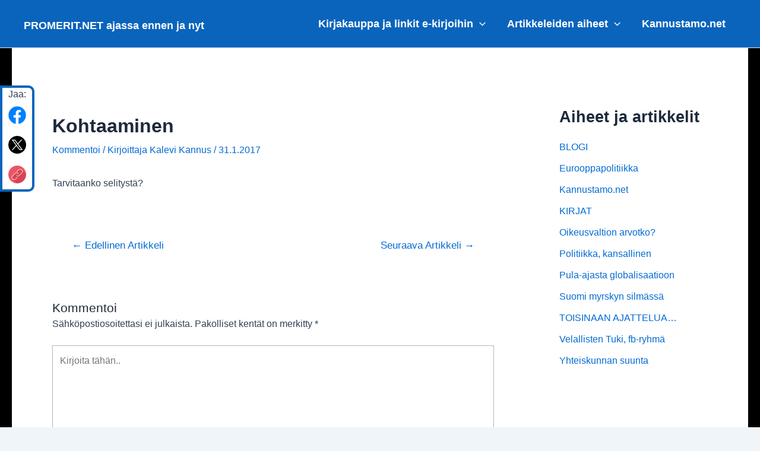

--- FILE ---
content_type: text/html; charset=UTF-8
request_url: https://www.promerit.net/2017/01/kohtaaminen/
body_size: 31719
content:
<!DOCTYPE html><html
lang="fi"><head><meta
charset="UTF-8"><meta
name="viewport" content="width=device-width, initial-scale=1"><link
rel="profile" href="https://gmpg.org/xfn/11"><meta
name='robots' content='index, follow, max-image-preview:large, max-snippet:-1, max-video-preview:-1' /><title>Kohtaaminen</title><link
rel="canonical" href="https://www.promerit.net/2017/01/kohtaaminen/" /><meta
property="og:locale" content="fi_FI" /><meta
property="og:type" content="article" /><meta
property="og:title" content="Kohtaaminen" /><meta
property="og:description" content="Tarvitaanko selitystä?" /><meta
property="og:url" content="https://www.promerit.net/2017/01/kohtaaminen/" /><meta
property="og:site_name" content="PROMERIT.NET ajassa ennen ja nyt" /><meta
property="article:published_time" content="2017-01-31T11:56:49+00:00" /><meta
property="article:modified_time" content="2017-02-06T18:29:31+00:00" /><meta
property="og:image" content="https://www.promerit.net/wp-content/uploads/2017/01/elamaa.png" /><meta
property="og:image:width" content="720" /><meta
property="og:image:height" content="720" /><meta
property="og:image:type" content="image/png" /><meta
name="author" content="Kalevi Kannus" /><meta
name="twitter:card" content="summary_large_image" /><meta
name="twitter:label1" content="Kirjoittanut" /><meta
name="twitter:data1" content="Kalevi Kannus" /> <script type="application/ld+json" class="yoast-schema-graph">{"@context":"https://schema.org","@graph":[{"@type":"WebPage","@id":"https://www.promerit.net/2017/01/kohtaaminen/","url":"https://www.promerit.net/2017/01/kohtaaminen/","name":"Kohtaaminen","isPartOf":{"@id":"https://www.promerit.net/#website"},"primaryImageOfPage":{"@id":"https://www.promerit.net/2017/01/kohtaaminen/#primaryimage"},"image":{"@id":"https://www.promerit.net/2017/01/kohtaaminen/#primaryimage"},"thumbnailUrl":"https://www.promerit.net/wp-content/uploads/2017/01/elamaa.png","datePublished":"2017-01-31T11:56:49+00:00","dateModified":"2017-02-06T18:29:31+00:00","author":{"@id":"https://www.promerit.net/#/schema/person/684edb42018efc6f50ff5197ef0058fe"},"breadcrumb":{"@id":"https://www.promerit.net/2017/01/kohtaaminen/#breadcrumb"},"inLanguage":"fi","potentialAction":[{"@type":"ReadAction","target":["https://www.promerit.net/2017/01/kohtaaminen/"]}]},{"@type":"ImageObject","inLanguage":"fi","@id":"https://www.promerit.net/2017/01/kohtaaminen/#primaryimage","url":"https://www.promerit.net/wp-content/uploads/2017/01/elamaa.png","contentUrl":"https://www.promerit.net/wp-content/uploads/2017/01/elamaa.png","width":720,"height":720},{"@type":"BreadcrumbList","@id":"https://www.promerit.net/2017/01/kohtaaminen/#breadcrumb","itemListElement":[{"@type":"ListItem","position":1,"name":"Etusivu","item":"https://www.promerit.net/"},{"@type":"ListItem","position":2,"name":"Kohtaaminen"}]},{"@type":"WebSite","@id":"https://www.promerit.net/#website","url":"https://www.promerit.net/","name":"PROMERIT.NET ajassa ennen ja nyt","description":"Arvojen puolesta ajankuvissa","potentialAction":[{"@type":"SearchAction","target":{"@type":"EntryPoint","urlTemplate":"https://www.promerit.net/?s={search_term_string}"},"query-input":"required name=search_term_string"}],"inLanguage":"fi"},{"@type":"Person","@id":"https://www.promerit.net/#/schema/person/684edb42018efc6f50ff5197ef0058fe","name":"Kalevi Kannus","sameAs":["http://promerit.net"],"url":"https://www.promerit.net/author/kalevikannus/"}]}</script> <link
rel="alternate" type="application/rss+xml" title="PROMERIT.NET ajassa ennen ja nyt &raquo; syöte" href="https://www.promerit.net/feed/" /><link
rel="alternate" type="application/rss+xml" title="PROMERIT.NET ajassa ennen ja nyt &raquo; kommenttien syöte" href="https://www.promerit.net/comments/feed/" /><link
rel="alternate" type="application/rss+xml" title="PROMERIT.NET ajassa ennen ja nyt &raquo; Kohtaaminen kommenttien syöte" href="https://www.promerit.net/2017/01/kohtaaminen/feed/" /><link
rel='stylesheet' id='astra-theme-css-css' href='https://www.promerit.net/wp-content/themes/astra/assets/css/minified/main.min.css' media='all' /><style id='astra-theme-css-inline-css'>:root{--ast-container-default-xlg-padding:3em;--ast-container-default-lg-padding:3em;--ast-container-default-slg-padding:2em;--ast-container-default-md-padding:3em;--ast-container-default-sm-padding:3em;--ast-container-default-xs-padding:2.4em;--ast-container-default-xxs-padding:1.8em;--ast-code-block-background:#ECEFF3;--ast-comment-inputs-background:#F9FAFB;}html{font-size:100%;}a{color:var(--ast-global-color-0);}a:hover,a:focus{color:var(--ast-global-color-1);}body,button,input,select,textarea,.ast-button,.ast-custom-button{font-family:-apple-system,BlinkMacSystemFont,Segoe UI,Roboto,Oxygen-Sans,Ubuntu,Cantarell,Helvetica Neue,sans-serif;font-weight:400;font-size:16px;font-size:1rem;line-height:1.6em;}blockquote{color:var(--ast-global-color-3);}h1,.entry-content h1,h2,.entry-content h2,h3,.entry-content h3,h4,.entry-content h4,h5,.entry-content h5,h6,.entry-content h6,.site-title,.site-title a{font-weight:600;}.site-title{font-size:26px;font-size:1.625rem;display:block;}.site-header .site-description{font-size:15px;font-size:0.9375rem;display:none;}.entry-title{font-size:26px;font-size:1.625rem;}h1,.entry-content h1{font-size:40px;font-size:2.5rem;font-weight:600;line-height:1.4em;}h2,.entry-content h2{font-size:32px;font-size:2rem;font-weight:600;line-height:1.25em;}h3,.entry-content h3{font-size:26px;font-size:1.625rem;font-weight:600;line-height:1.2em;}h4,.entry-content h4{font-size:24px;font-size:1.5rem;line-height:1.2em;font-weight:600;}h5,.entry-content h5{font-size:20px;font-size:1.25rem;line-height:1.2em;font-weight:600;}h6,.entry-content h6{font-size:16px;font-size:1rem;line-height:1.25em;font-weight:600;}::selection{background-color:var(--ast-global-color-0);color:#ffffff;}body,h1,.entry-title a,.entry-content h1,h2,.entry-content h2,h3,.entry-content h3,h4,.entry-content h4,h5,.entry-content h5,h6,.entry-content h6{color:var(--ast-global-color-3);}.tagcloud a:hover,.tagcloud a:focus,.tagcloud a.current-item{color:#ffffff;border-color:var(--ast-global-color-0);background-color:var(--ast-global-color-0);}input:focus,input[type="text"]:focus,input[type="email"]:focus,input[type="url"]:focus,input[type="password"]:focus,input[type="reset"]:focus,input[type="search"]:focus,textarea:focus{border-color:var(--ast-global-color-0);}input[type="radio"]:checked,input[type=reset],input[type="checkbox"]:checked,input[type="checkbox"]:hover:checked,input[type="checkbox"]:focus:checked,input[type=range]::-webkit-slider-thumb{border-color:var(--ast-global-color-0);background-color:var(--ast-global-color-0);box-shadow:none;}.site-footer a:hover + .post-count,.site-footer a:focus + .post-count{background:var(--ast-global-color-0);border-color:var(--ast-global-color-0);}.single .nav-links .nav-previous,.single .nav-links .nav-next{color:var(--ast-global-color-0);}.entry-meta,.entry-meta *{line-height:1.45;color:var(--ast-global-color-0);}.entry-meta a:hover,.entry-meta a:hover *,.entry-meta a:focus,.entry-meta a:focus *,.page-links > .page-link,.page-links .page-link:hover,.post-navigation a:hover{color:var(--ast-global-color-1);}#cat option,.secondary .calendar_wrap thead a,.secondary .calendar_wrap thead a:visited{color:var(--ast-global-color-0);}.secondary .calendar_wrap #today,.ast-progress-val span{background:var(--ast-global-color-0);}.secondary a:hover + .post-count,.secondary a:focus + .post-count{background:var(--ast-global-color-0);border-color:var(--ast-global-color-0);}.calendar_wrap #today > a{color:#ffffff;}.page-links .page-link,.single .post-navigation a{color:var(--ast-global-color-0);}.ast-search-menu-icon .search-form button.search-submit{padding:0 4px;}.ast-search-menu-icon form.search-form{padding-right:0;}.ast-search-menu-icon.slide-search input.search-field{width:0;}.ast-header-search .ast-search-menu-icon.ast-dropdown-active .search-form,.ast-header-search .ast-search-menu-icon.ast-dropdown-active .search-field:focus{border-color:var(--ast-global-color-0);transition:all 0.2s;}.search-form input.search-field:focus{outline:none;}.ast-search-menu-icon .search-form button.search-submit:focus,.ast-theme-transparent-header .ast-header-search .ast-dropdown-active .ast-icon,.ast-theme-transparent-header .ast-inline-search .search-field:focus .ast-icon{color:var(--ast-global-color-1);}.ast-header-search .slide-search .search-form{border:2px solid var(--ast-global-color-0);}.ast-header-search .slide-search .search-field{background-color:#fff;}.ast-archive-title{color:var(--ast-global-color-2);}.widget-title,.widget .wp-block-heading{font-size:22px;font-size:1.375rem;color:var(--ast-global-color-2);}#secondary,#secondary button,#secondary input,#secondary select,#secondary textarea{font-size:16px;font-size:1rem;}.ast-single-post .entry-content a,.ast-comment-content a:not(.ast-comment-edit-reply-wrap a){text-decoration:underline;}.ast-single-post .wp-block-button .wp-block-button__link,.ast-single-post .elementor-button-wrapper .elementor-button,.ast-single-post .entry-content .uagb-tab a,.ast-single-post .entry-content .uagb-ifb-cta a,.ast-single-post .entry-content .wp-block-uagb-buttons a,.ast-single-post .entry-content .uabb-module-content a,.ast-single-post .entry-content .uagb-post-grid a,.ast-single-post .entry-content .uagb-timeline a,.ast-single-post .entry-content .uagb-toc__wrap a,.ast-single-post .entry-content .uagb-taxomony-box a,.ast-single-post .entry-content .woocommerce a,.entry-content .wp-block-latest-posts > li > a,.ast-single-post .entry-content .wp-block-file__button,li.ast-post-filter-single,.ast-single-post .wp-block-buttons .wp-block-button.is-style-outline .wp-block-button__link{text-decoration:none;}a:focus-visible,.ast-menu-toggle:focus-visible,.site .skip-link:focus-visible,.wp-block-loginout input:focus-visible,.wp-block-search.wp-block-search__button-inside .wp-block-search__inside-wrapper,.ast-header-navigation-arrow:focus-visible,.woocommerce .wc-proceed-to-checkout > .checkout-button:focus-visible,.woocommerce .woocommerce-MyAccount-navigation ul li a:focus-visible,.ast-orders-table__row .ast-orders-table__cell:focus-visible,.woocommerce .woocommerce-order-details .order-again > .button:focus-visible,.woocommerce .woocommerce-message a.button.wc-forward:focus-visible,.woocommerce #minus_qty:focus-visible,.woocommerce #plus_qty:focus-visible,a#ast-apply-coupon:focus-visible,.woocommerce .woocommerce-info a:focus-visible,.woocommerce .astra-shop-summary-wrap a:focus-visible,.woocommerce a.wc-forward:focus-visible,#ast-apply-coupon:focus-visible,.woocommerce-js .woocommerce-mini-cart-item a.remove:focus-visible{outline-style:dotted;outline-color:inherit;outline-width:thin;border-color:transparent;}input:focus,input[type="text"]:focus,input[type="email"]:focus,input[type="url"]:focus,input[type="password"]:focus,input[type="reset"]:focus,input[type="number"]:focus,textarea:focus,.wp-block-search__input:focus,[data-section="section-header-mobile-trigger"] .ast-button-wrap .ast-mobile-menu-trigger-minimal:focus,.ast-mobile-popup-drawer.active .menu-toggle-close:focus,.woocommerce-ordering select.orderby:focus,#ast-scroll-top:focus,#coupon_code:focus,.woocommerce-page #comment:focus,.woocommerce #reviews #respond input#submit:focus,.woocommerce a.add_to_cart_button:focus,.woocommerce .button.single_add_to_cart_button:focus,.woocommerce .woocommerce-cart-form button:focus,.woocommerce .woocommerce-cart-form__cart-item .quantity .qty:focus,.woocommerce .woocommerce-billing-fields .woocommerce-billing-fields__field-wrapper .woocommerce-input-wrapper > .input-text:focus,.woocommerce #order_comments:focus,.woocommerce #place_order:focus,.woocommerce .woocommerce-address-fields .woocommerce-address-fields__field-wrapper .woocommerce-input-wrapper > .input-text:focus,.woocommerce .woocommerce-MyAccount-content form button:focus,.woocommerce .woocommerce-MyAccount-content .woocommerce-EditAccountForm .woocommerce-form-row .woocommerce-Input.input-text:focus,.woocommerce .ast-woocommerce-container .woocommerce-pagination ul.page-numbers li a:focus,body #content .woocommerce form .form-row .select2-container--default .select2-selection--single:focus,#ast-coupon-code:focus,.woocommerce.woocommerce-js .quantity input[type=number]:focus,.woocommerce-js .woocommerce-mini-cart-item .quantity input[type=number]:focus,.woocommerce p#ast-coupon-trigger:focus{border-style:dotted;border-color:inherit;border-width:thin;outline-color:transparent;}.ast-logo-title-inline .site-logo-img{padding-right:1em;}.ast-single-post-featured-section + article {margin-top: 2em;}.site-content .ast-single-post-featured-section img {width: 100%;overflow: hidden;object-fit: cover;}.ast-separate-container .site-content .ast-single-post-featured-section + article {margin-top: -80px;z-index: 9;position: relative;border-radius: 4px;}@media (min-width: 922px) {.ast-no-sidebar .site-content .ast-article-image-container--wide {margin-left: -120px;margin-right: -120px;max-width: unset;width: unset;}.ast-left-sidebar .site-content .ast-article-image-container--wide,.ast-right-sidebar .site-content .ast-article-image-container--wide {margin-left: -10px;margin-right: -10px;}.site-content .ast-article-image-container--full {margin-left: calc( -50vw + 50%);margin-right: calc( -50vw + 50%);max-width: 100vw;width: 100vw;}.ast-left-sidebar .site-content .ast-article-image-container--full,.ast-right-sidebar .site-content .ast-article-image-container--full {margin-left: -10px;margin-right: -10px;max-width: inherit;width: auto;}}#secondary {margin: 4em 0 2.5em;word-break: break-word;line-height: 2;}#secondary li {margin-bottom: 0.75em;}#secondary li:last-child {margin-bottom: 0;}@media (max-width: 768px) {.js_active .ast-plain-container.ast-single-post #secondary {margin-top: 1.5em;}}.ast-separate-container.ast-two-container #secondary .widget {background-color: #fff;padding: 2em;margin-bottom: 2em;}@media (min-width: 993px) {.ast-left-sidebar #secondary {padding-right: 60px;}.ast-right-sidebar #secondary {padding-left: 60px;}}@media (max-width: 993px) {.ast-right-sidebar #secondary {padding-left: 30px;}.ast-left-sidebar #secondary {padding-right: 30px;}}@media (min-width: 993px) {.ast-page-builder-template.ast-left-sidebar #secondary {padding-left: 60px;}.ast-page-builder-template.ast-right-sidebar #secondary {padding-right: 60px;}}@media (max-width: 993px) {.ast-page-builder-template.ast-right-sidebar #secondary {padding-right: 30px;}.ast-page-builder-template.ast-left-sidebar #secondary {padding-left: 30px;}}@media (min-width:922px){.ast-sticky-sidebar .sidebar-main{top:50px;position:sticky;overflow-y:auto;}}@media (min-width:922px){.ast-sticky-sidebar .sidebar-main{position:-webkit-sticky;}}@media (max-width:921px){#ast-desktop-header{display:none;}}@media (min-width:922px){#ast-mobile-header{display:none;}}.wp-block-buttons.aligncenter{justify-content:center;}@media (max-width:921px){.ast-theme-transparent-header #primary,.ast-theme-transparent-header #secondary{padding:0;}}@media (max-width:921px){.ast-plain-container.ast-no-sidebar #primary{padding:0;}}.ast-plain-container.ast-no-sidebar #primary{margin-top:0;margin-bottom:0;}@media (min-width:1200px){.ast-plain-container.ast-no-sidebar #primary{margin-top:60px;margin-bottom:60px;}}.wp-block-button.is-style-outline .wp-block-button__link{border-color:var(--ast-global-color-0);}div.wp-block-button.is-style-outline > .wp-block-button__link:not(.has-text-color),div.wp-block-button.wp-block-button__link.is-style-outline:not(.has-text-color){color:var(--ast-global-color-0);}.wp-block-button.is-style-outline .wp-block-button__link:hover,.wp-block-buttons .wp-block-button.is-style-outline .wp-block-button__link:focus,.wp-block-buttons .wp-block-button.is-style-outline > .wp-block-button__link:not(.has-text-color):hover,.wp-block-buttons .wp-block-button.wp-block-button__link.is-style-outline:not(.has-text-color):hover{color:#ffffff;background-color:var(--ast-global-color-1);border-color:var(--ast-global-color-1);}.post-page-numbers.current .page-link,.ast-pagination .page-numbers.current{color:#ffffff;border-color:var(--ast-global-color-0);background-color:var(--ast-global-color-0);border-radius:2px;}.wp-block-button.is-style-outline .wp-block-button__link,.ast-outline-button{border-color:var(--ast-global-color-0);font-family:inherit;font-weight:500;font-size:16px;font-size:1rem;line-height:1em;background-color:transparent;}.wp-block-buttons .wp-block-button.is-style-outline > .wp-block-button__link:not(.has-text-color),.wp-block-buttons .wp-block-button.wp-block-button__link.is-style-outline:not(.has-text-color),.ast-outline-button{color:var(--ast-global-color-0);}.wp-block-button.is-style-outline .wp-block-button__link:hover,.wp-block-buttons .wp-block-button.is-style-outline .wp-block-button__link:focus,.wp-block-buttons .wp-block-button.is-style-outline > .wp-block-button__link:not(.has-text-color):hover,.wp-block-buttons .wp-block-button.wp-block-button__link.is-style-outline:not(.has-text-color):hover,.ast-outline-button:hover,.ast-outline-button:focus{color:#ffffff;background-color:var(--ast-global-color-1);border-color:var(--ast-global-color-1);}.entry-content[ast-blocks-layout] > figure{margin-bottom:1em;}h1.widget-title{font-weight:600;}h2.widget-title{font-weight:600;}h3.widget-title{font-weight:600;}#page{display:flex;flex-direction:column;min-height:100vh;}.ast-404-layout-1 h1.page-title{color:var(--ast-global-color-2);}.single .post-navigation a{line-height:1em;height:inherit;}.error-404 .page-sub-title{font-size:1.5rem;font-weight:inherit;}.search .site-content .content-area .search-form{margin-bottom:0;}#page .site-content{flex-grow:1;}.widget{margin-bottom:1.25em;}#secondary li{line-height:1.5em;}#secondary .wp-block-group h2{margin-bottom:0.7em;}#secondary h2{font-size:1.7rem;}.ast-separate-container .ast-article-post,.ast-separate-container .ast-article-single,.ast-separate-container .ast-comment-list li.depth-1,.ast-separate-container .comment-respond{padding:3em;}.ast-separate-container .ast-article-single .ast-article-single{padding:0;}.ast-article-single .wp-block-post-template-is-layout-grid{padding-left:0;}.ast-separate-container .ast-comment-list li.depth-1,.hentry{margin-bottom:2em;}.ast-separate-container .ast-archive-description,.ast-separate-container .ast-author-box{border-bottom:1px solid var(--ast-border-color);}.ast-separate-container .comments-title{padding:2em 2em 0 2em;}.ast-page-builder-template .comment-form-textarea,.ast-comment-formwrap .ast-grid-common-col{padding:0;}.ast-comment-formwrap{padding:0;display:inline-flex;column-gap:20px;width:100%;margin-left:0;margin-right:0;}.comments-area textarea#comment:focus,.comments-area textarea#comment:active,.comments-area .ast-comment-formwrap input[type="text"]:focus,.comments-area .ast-comment-formwrap input[type="text"]:active {box-shadow:none;outline:none;}.archive.ast-page-builder-template .entry-header{margin-top:2em;}.ast-page-builder-template .ast-comment-formwrap{width:100%;}.entry-title{margin-bottom:0.5em;}.ast-archive-description p{font-size:inherit;font-weight:inherit;line-height:inherit;}@media (min-width:921px){.ast-left-sidebar.ast-page-builder-template #secondary,.archive.ast-right-sidebar.ast-page-builder-template .site-main{padding-left:20px;padding-right:20px;}}@media (max-width:544px){.ast-comment-formwrap.ast-row{column-gap:10px;display:inline-block;}#ast-commentform .ast-grid-common-col{position:relative;width:100%;}}@media (min-width:1201px){.ast-separate-container .ast-article-post,.ast-separate-container .ast-article-single,.ast-separate-container .ast-author-box,.ast-separate-container .ast-404-layout-1,.ast-separate-container .no-results{padding:3em;}}@media (max-width:921px){.ast-separate-container #primary,.ast-separate-container #secondary{padding:1.5em 0;}#primary,#secondary{padding:1.5em 0;margin:0;}.ast-left-sidebar #content > .ast-container{display:flex;flex-direction:column-reverse;width:100%;}}@media (max-width:921px){#secondary.secondary{padding-top:0;}.ast-separate-container.ast-right-sidebar #secondary{padding-left:1em;padding-right:1em;}.ast-separate-container.ast-two-container #secondary{padding-left:0;padding-right:0;}.ast-page-builder-template .entry-header #secondary,.ast-page-builder-template #secondary{margin-top:1.5em;}}@media (max-width:921px){.ast-right-sidebar #primary{padding-right:0;}.ast-page-builder-template.ast-left-sidebar #secondary,.ast-page-builder-template.ast-right-sidebar #secondary{padding-right:20px;padding-left:20px;}.ast-right-sidebar #secondary,.ast-left-sidebar #primary{padding-left:0;}.ast-left-sidebar #secondary{padding-right:0;}}@media (min-width:922px){.ast-separate-container.ast-right-sidebar #primary,.ast-separate-container.ast-left-sidebar #primary{border:0;}.search-no-results.ast-separate-container #primary{margin-bottom:4em;}}@media (min-width:922px){.ast-right-sidebar #primary{border-right:1px solid var(--ast-border-color);}.ast-left-sidebar #primary{border-left:1px solid var(--ast-border-color);}.ast-right-sidebar #secondary{border-left:1px solid var(--ast-border-color);margin-left:-1px;}.ast-left-sidebar #secondary{border-right:1px solid var(--ast-border-color);margin-right:-1px;}.ast-separate-container.ast-two-container.ast-right-sidebar #secondary{padding-left:30px;padding-right:0;}.ast-separate-container.ast-two-container.ast-left-sidebar #secondary{padding-right:30px;padding-left:0;}.ast-separate-container.ast-right-sidebar #secondary,.ast-separate-container.ast-left-sidebar #secondary{border:0;margin-left:auto;margin-right:auto;}.ast-separate-container.ast-two-container #secondary .widget:last-child{margin-bottom:0;}}.wp-block-button .wp-block-button__link{color:#ffffff;}.wp-block-button .wp-block-button__link:hover,.wp-block-button .wp-block-button__link:focus{color:#ffffff;background-color:var(--ast-global-color-1);border-color:var(--ast-global-color-1);}.elementor-widget-heading h1.elementor-heading-title{line-height:1.4em;}.elementor-widget-heading h2.elementor-heading-title{line-height:1.25em;}.elementor-widget-heading h3.elementor-heading-title{line-height:1.2em;}.elementor-widget-heading h4.elementor-heading-title{line-height:1.2em;}.elementor-widget-heading h5.elementor-heading-title{line-height:1.2em;}.elementor-widget-heading h6.elementor-heading-title{line-height:1.25em;}.wp-block-button .wp-block-button__link,.wp-block-search .wp-block-search__button,body .wp-block-file .wp-block-file__button{border-color:var(--ast-global-color-0);background-color:var(--ast-global-color-0);color:#ffffff;font-family:inherit;font-weight:500;line-height:1em;font-size:16px;font-size:1rem;padding-top:15px;padding-right:30px;padding-bottom:15px;padding-left:30px;}@media (max-width:921px){.wp-block-button .wp-block-button__link,.wp-block-search .wp-block-search__button,body .wp-block-file .wp-block-file__button{padding-top:14px;padding-right:28px;padding-bottom:14px;padding-left:28px;}}@media (max-width:544px){.wp-block-button .wp-block-button__link,.wp-block-search .wp-block-search__button,body .wp-block-file .wp-block-file__button{padding-top:12px;padding-right:24px;padding-bottom:12px;padding-left:24px;}}.menu-toggle,button,.ast-button,.ast-custom-button,.button,input#submit,input[type="button"],input[type="submit"],input[type="reset"],#comments .submit,.search .search-submit,form[CLASS*="wp-block-search__"].wp-block-search .wp-block-search__inside-wrapper .wp-block-search__button,body .wp-block-file .wp-block-file__button,.search .search-submit,.woocommerce-js a.button,.woocommerce button.button,.woocommerce .woocommerce-message a.button,.woocommerce #respond input#submit.alt,.woocommerce input.button.alt,.woocommerce input.button,.woocommerce input.button:disabled,.woocommerce input.button:disabled[disabled],.woocommerce input.button:disabled:hover,.woocommerce input.button:disabled[disabled]:hover,.woocommerce #respond input#submit,.woocommerce button.button.alt.disabled,.wc-block-grid__products .wc-block-grid__product .wp-block-button__link,.wc-block-grid__product-onsale,[CLASS*="wc-block"] button,.woocommerce-js .astra-cart-drawer .astra-cart-drawer-content .woocommerce-mini-cart__buttons .button:not(.checkout):not(.ast-continue-shopping),.woocommerce-js .astra-cart-drawer .astra-cart-drawer-content .woocommerce-mini-cart__buttons a.checkout,.woocommerce button.button.alt.disabled.wc-variation-selection-needed{border-style:solid;border-top-width:0;border-right-width:0;border-left-width:0;border-bottom-width:0;color:#ffffff;border-color:var(--ast-global-color-0);background-color:var(--ast-global-color-0);padding-top:15px;padding-right:30px;padding-bottom:15px;padding-left:30px;font-family:inherit;font-weight:500;font-size:16px;font-size:1rem;line-height:1em;}button:focus,.menu-toggle:hover,button:hover,.ast-button:hover,.ast-custom-button:hover .button:hover,.ast-custom-button:hover ,input[type=reset]:hover,input[type=reset]:focus,input#submit:hover,input#submit:focus,input[type="button"]:hover,input[type="button"]:focus,input[type="submit"]:hover,input[type="submit"]:focus,form[CLASS*="wp-block-search__"].wp-block-search .wp-block-search__inside-wrapper .wp-block-search__button:hover,form[CLASS*="wp-block-search__"].wp-block-search .wp-block-search__inside-wrapper .wp-block-search__button:focus,body .wp-block-file .wp-block-file__button:hover,body .wp-block-file .wp-block-file__button:focus,.woocommerce-js a.button:hover,.woocommerce button.button:hover,.woocommerce .woocommerce-message a.button:hover,.woocommerce #respond input#submit:hover,.woocommerce #respond input#submit.alt:hover,.woocommerce input.button.alt:hover,.woocommerce input.button:hover,.woocommerce button.button.alt.disabled:hover,.wc-block-grid__products .wc-block-grid__product .wp-block-button__link:hover,[CLASS*="wc-block"] button:hover,.woocommerce-js .astra-cart-drawer .astra-cart-drawer-content .woocommerce-mini-cart__buttons .button:not(.checkout):not(.ast-continue-shopping):hover,.woocommerce-js .astra-cart-drawer .astra-cart-drawer-content .woocommerce-mini-cart__buttons a.checkout:hover,.woocommerce button.button.alt.disabled.wc-variation-selection-needed:hover{color:#ffffff;background-color:var(--ast-global-color-1);border-color:var(--ast-global-color-1);}form[CLASS*="wp-block-search__"].wp-block-search .wp-block-search__inside-wrapper .wp-block-search__button.has-icon{padding-top:calc(15px - 3px);padding-right:calc(30px - 3px);padding-bottom:calc(15px - 3px);padding-left:calc(30px - 3px);}@media (max-width:921px){.menu-toggle,button,.ast-button,.ast-custom-button,.button,input#submit,input[type="button"],input[type="submit"],input[type="reset"],#comments .submit,.search .search-submit,form[CLASS*="wp-block-search__"].wp-block-search .wp-block-search__inside-wrapper .wp-block-search__button,body .wp-block-file .wp-block-file__button,.search .search-submit,.woocommerce-js a.button,.woocommerce button.button,.woocommerce .woocommerce-message a.button,.woocommerce #respond input#submit.alt,.woocommerce input.button.alt,.woocommerce input.button,.woocommerce input.button:disabled,.woocommerce input.button:disabled[disabled],.woocommerce input.button:disabled:hover,.woocommerce input.button:disabled[disabled]:hover,.woocommerce #respond input#submit,.woocommerce button.button.alt.disabled,.wc-block-grid__products .wc-block-grid__product .wp-block-button__link,.wc-block-grid__product-onsale,[CLASS*="wc-block"] button,.woocommerce-js .astra-cart-drawer .astra-cart-drawer-content .woocommerce-mini-cart__buttons .button:not(.checkout):not(.ast-continue-shopping),.woocommerce-js .astra-cart-drawer .astra-cart-drawer-content .woocommerce-mini-cart__buttons a.checkout,.woocommerce button.button.alt.disabled.wc-variation-selection-needed{padding-top:14px;padding-right:28px;padding-bottom:14px;padding-left:28px;}}@media (max-width:544px){.menu-toggle,button,.ast-button,.ast-custom-button,.button,input#submit,input[type="button"],input[type="submit"],input[type="reset"],#comments .submit,.search .search-submit,form[CLASS*="wp-block-search__"].wp-block-search .wp-block-search__inside-wrapper .wp-block-search__button,body .wp-block-file .wp-block-file__button,.search .search-submit,.woocommerce-js a.button,.woocommerce button.button,.woocommerce .woocommerce-message a.button,.woocommerce #respond input#submit.alt,.woocommerce input.button.alt,.woocommerce input.button,.woocommerce input.button:disabled,.woocommerce input.button:disabled[disabled],.woocommerce input.button:disabled:hover,.woocommerce input.button:disabled[disabled]:hover,.woocommerce #respond input#submit,.woocommerce button.button.alt.disabled,.wc-block-grid__products .wc-block-grid__product .wp-block-button__link,.wc-block-grid__product-onsale,[CLASS*="wc-block"] button,.woocommerce-js .astra-cart-drawer .astra-cart-drawer-content .woocommerce-mini-cart__buttons .button:not(.checkout):not(.ast-continue-shopping),.woocommerce-js .astra-cart-drawer .astra-cart-drawer-content .woocommerce-mini-cart__buttons a.checkout,.woocommerce button.button.alt.disabled.wc-variation-selection-needed{padding-top:12px;padding-right:24px;padding-bottom:12px;padding-left:24px;}}@media (max-width:921px){.ast-mobile-header-stack .main-header-bar .ast-search-menu-icon{display:inline-block;}.ast-header-break-point.ast-header-custom-item-outside .ast-mobile-header-stack .main-header-bar .ast-search-icon{margin:0;}.ast-comment-avatar-wrap img{max-width:2.5em;}.ast-separate-container .ast-comment-list li.depth-1{padding:1.5em 2.14em;}.ast-separate-container .comment-respond{padding:2em 2.14em;}.ast-comment-meta{padding:0 1.8888em 1.3333em;}}@media (min-width:544px){.ast-container{max-width:100%;}}@media (max-width:544px){.ast-separate-container .ast-article-post,.ast-separate-container .ast-article-single,.ast-separate-container .comments-title,.ast-separate-container .ast-archive-description{padding:1.5em 1em;}.ast-separate-container #content .ast-container{padding-left:0.54em;padding-right:0.54em;}.ast-separate-container .ast-comment-list li.depth-1{padding:1.5em 1em;margin-bottom:1.5em;}.ast-separate-container .ast-comment-list .bypostauthor{padding:.5em;}.ast-search-menu-icon.ast-dropdown-active .search-field{width:170px;}.ast-separate-container #secondary{padding-top:0;}.ast-separate-container.ast-two-container #secondary .widget{margin-bottom:1.5em;padding-left:1em;padding-right:1em;}}.ast-separate-container{background-color:var(--ast-global-color-4);;background-image:none;;}@media (max-width:921px){.site-title{display:block;}.site-header .site-description{display:none;}.entry-title{font-size:30px;}h1,.entry-content h1{font-size:30px;}h2,.entry-content h2{font-size:25px;}h3,.entry-content h3{font-size:20px;}}@media (max-width:544px){.site-title{display:block;}.site-header .site-description{display:none;}.entry-title{font-size:30px;}h1,.entry-content h1{font-size:30px;}h2,.entry-content h2{font-size:25px;}h3,.entry-content h3{font-size:20px;}}@media (max-width:921px){html{font-size:91.2%;}}@media (max-width:544px){html{font-size:91.2%;}}@media (min-width:922px){.ast-container{max-width:1240px;}}@media (min-width:922px){.site-content .ast-container{display:flex;}}@media (max-width:921px){.site-content .ast-container{flex-direction:column;}}@media (min-width:922px){.main-header-menu .sub-menu .menu-item.ast-left-align-sub-menu:hover > .sub-menu,.main-header-menu .sub-menu .menu-item.ast-left-align-sub-menu.focus > .sub-menu{margin-left:-0px;}}.entry-content li > p{margin-bottom:0;}blockquote,cite {font-style: initial;}.wp-block-file {display: flex;align-items: center;flex-wrap: wrap;justify-content: space-between;}.wp-block-pullquote {border: none;}.wp-block-pullquote blockquote::before {content: "\201D";font-family: "Helvetica",sans-serif;display: flex;transform: rotate( 180deg );font-size: 6rem;font-style: normal;line-height: 1;font-weight: bold;align-items: center;justify-content: center;}.has-text-align-right > blockquote::before {justify-content: flex-start;}.has-text-align-left > blockquote::before {justify-content: flex-end;}figure.wp-block-pullquote.is-style-solid-color blockquote {max-width: 100%;text-align: inherit;}html body {--wp--custom--ast-default-block-top-padding: 3em;--wp--custom--ast-default-block-right-padding: 3em;--wp--custom--ast-default-block-bottom-padding: 3em;--wp--custom--ast-default-block-left-padding: 3em;--wp--custom--ast-container-width: 1200px;--wp--custom--ast-content-width-size: 1200px;--wp--custom--ast-wide-width-size: calc(1200px + var(--wp--custom--ast-default-block-left-padding) + var(--wp--custom--ast-default-block-right-padding));}.ast-narrow-container {--wp--custom--ast-content-width-size: 750px;--wp--custom--ast-wide-width-size: 750px;}@media(max-width: 921px) {html body {--wp--custom--ast-default-block-top-padding: 3em;--wp--custom--ast-default-block-right-padding: 2em;--wp--custom--ast-default-block-bottom-padding: 3em;--wp--custom--ast-default-block-left-padding: 2em;}}@media(max-width: 544px) {html body {--wp--custom--ast-default-block-top-padding: 3em;--wp--custom--ast-default-block-right-padding: 1.5em;--wp--custom--ast-default-block-bottom-padding: 3em;--wp--custom--ast-default-block-left-padding: 1.5em;}}.entry-content > .wp-block-group,.entry-content > .wp-block-cover,.entry-content > .wp-block-columns {padding-top: var(--wp--custom--ast-default-block-top-padding);padding-right: var(--wp--custom--ast-default-block-right-padding);padding-bottom: var(--wp--custom--ast-default-block-bottom-padding);padding-left: var(--wp--custom--ast-default-block-left-padding);}.ast-plain-container.ast-no-sidebar .entry-content > .alignfull,.ast-page-builder-template .ast-no-sidebar .entry-content > .alignfull {margin-left: calc( -50vw + 50%);margin-right: calc( -50vw + 50%);max-width: 100vw;width: 100vw;}.ast-plain-container.ast-no-sidebar .entry-content .alignfull .alignfull,.ast-page-builder-template.ast-no-sidebar .entry-content .alignfull .alignfull,.ast-plain-container.ast-no-sidebar .entry-content .alignfull .alignwide,.ast-page-builder-template.ast-no-sidebar .entry-content .alignfull .alignwide,.ast-plain-container.ast-no-sidebar .entry-content .alignwide .alignfull,.ast-page-builder-template.ast-no-sidebar .entry-content .alignwide .alignfull,.ast-plain-container.ast-no-sidebar .entry-content .alignwide .alignwide,.ast-page-builder-template.ast-no-sidebar .entry-content .alignwide .alignwide,.ast-plain-container.ast-no-sidebar .entry-content .wp-block-column .alignfull,.ast-page-builder-template.ast-no-sidebar .entry-content .wp-block-column .alignfull,.ast-plain-container.ast-no-sidebar .entry-content .wp-block-column .alignwide,.ast-page-builder-template.ast-no-sidebar .entry-content .wp-block-column .alignwide {margin-left: auto;margin-right: auto;width: 100%;}[ast-blocks-layout] .wp-block-separator:not(.is-style-dots) {height: 0;}[ast-blocks-layout] .wp-block-separator {margin: 20px auto;}[ast-blocks-layout] .wp-block-separator:not(.is-style-wide):not(.is-style-dots) {max-width: 100px;}[ast-blocks-layout] .wp-block-separator.has-background {padding: 0;}.entry-content[ast-blocks-layout] > * {max-width: var(--wp--custom--ast-content-width-size);margin-left: auto;margin-right: auto;}.entry-content[ast-blocks-layout] > .alignwide {max-width: var(--wp--custom--ast-wide-width-size);}.entry-content[ast-blocks-layout] .alignfull {max-width: none;}.entry-content .wp-block-columns {margin-bottom: 0;}blockquote {margin: 1.5em;border: none;}.wp-block-quote:not(.has-text-align-right):not(.has-text-align-center) {border-left: 5px solid rgba(0,0,0,0.05);}.has-text-align-right > blockquote,blockquote.has-text-align-right {border-right: 5px solid rgba(0,0,0,0.05);}.has-text-align-left > blockquote,blockquote.has-text-align-left {border-left: 5px solid rgba(0,0,0,0.05);}.wp-block-site-tagline,.wp-block-latest-posts .read-more {margin-top: 15px;}.wp-block-loginout p label {display: block;}.wp-block-loginout p:not(.login-remember):not(.login-submit) input {width: 100%;}.wp-block-loginout input:focus {border-color: transparent;}.wp-block-loginout input:focus {outline: thin dotted;}.entry-content .wp-block-media-text .wp-block-media-text__content {padding: 0 0 0 8%;}.entry-content .wp-block-media-text.has-media-on-the-right .wp-block-media-text__content {padding: 0 8% 0 0;}.entry-content .wp-block-media-text.has-background .wp-block-media-text__content {padding: 8%;}.entry-content .wp-block-cover:not([class*="background-color"]) .wp-block-cover__inner-container,.entry-content .wp-block-cover:not([class*="background-color"]) .wp-block-cover-image-text,.entry-content .wp-block-cover:not([class*="background-color"]) .wp-block-cover-text,.entry-content .wp-block-cover-image:not([class*="background-color"]) .wp-block-cover__inner-container,.entry-content .wp-block-cover-image:not([class*="background-color"]) .wp-block-cover-image-text,.entry-content .wp-block-cover-image:not([class*="background-color"]) .wp-block-cover-text {color: var(--ast-global-color-5);}.wp-block-loginout .login-remember input {width: 1.1rem;height: 1.1rem;margin: 0 5px 4px 0;vertical-align: middle;}.wp-block-latest-posts > li > *:first-child,.wp-block-latest-posts:not(.is-grid) > li:first-child {margin-top: 0;}.wp-block-search__inside-wrapper .wp-block-search__input {padding: 0 10px;color: var(--ast-global-color-3);background: var(--ast-global-color-5);border-color: var(--ast-border-color);}.wp-block-latest-posts .read-more {margin-bottom: 1.5em;}.wp-block-search__no-button .wp-block-search__inside-wrapper .wp-block-search__input {padding-top: 5px;padding-bottom: 5px;}.wp-block-latest-posts .wp-block-latest-posts__post-date,.wp-block-latest-posts .wp-block-latest-posts__post-author {font-size: 1rem;}.wp-block-latest-posts > li > *,.wp-block-latest-posts:not(.is-grid) > li {margin-top: 12px;margin-bottom: 12px;}.ast-page-builder-template .entry-content[ast-blocks-layout] > *,.ast-page-builder-template .entry-content[ast-blocks-layout] > .alignfull > * {max-width: none;}.ast-page-builder-template .entry-content[ast-blocks-layout] > .alignwide > * {max-width: var(--wp--custom--ast-wide-width-size);}.ast-page-builder-template .entry-content[ast-blocks-layout] > .inherit-container-width > *,.ast-page-builder-template .entry-content[ast-blocks-layout] > * > *,.entry-content[ast-blocks-layout] > .wp-block-cover .wp-block-cover__inner-container {max-width: var(--wp--custom--ast-content-width-size);margin-left: auto;margin-right: auto;}.entry-content[ast-blocks-layout] .wp-block-cover:not(.alignleft):not(.alignright) {width: auto;}@media(max-width: 1200px) {.ast-separate-container .entry-content > .alignfull,.ast-separate-container .entry-content[ast-blocks-layout] > .alignwide,.ast-plain-container .entry-content[ast-blocks-layout] > .alignwide,.ast-plain-container .entry-content .alignfull {margin-left: calc(-1 * min(var(--ast-container-default-xlg-padding),20px)) ;margin-right: calc(-1 * min(var(--ast-container-default-xlg-padding),20px));}}@media(min-width: 1201px) {.ast-separate-container .entry-content > .alignfull {margin-left: calc(-1 * var(--ast-container-default-xlg-padding) );margin-right: calc(-1 * var(--ast-container-default-xlg-padding) );}.ast-separate-container .entry-content[ast-blocks-layout] > .alignwide,.ast-plain-container .entry-content[ast-blocks-layout] > .alignwide {margin-left: calc(-1 * var(--wp--custom--ast-default-block-left-padding) );margin-right: calc(-1 * var(--wp--custom--ast-default-block-right-padding) );}}@media(min-width: 921px) {.ast-separate-container .entry-content .wp-block-group.alignwide:not(.inherit-container-width) > :where(:not(.alignleft):not(.alignright)),.ast-plain-container .entry-content .wp-block-group.alignwide:not(.inherit-container-width) > :where(:not(.alignleft):not(.alignright)) {max-width: calc( var(--wp--custom--ast-content-width-size) + 80px );}.ast-plain-container.ast-right-sidebar .entry-content[ast-blocks-layout] .alignfull,.ast-plain-container.ast-left-sidebar .entry-content[ast-blocks-layout] .alignfull {margin-left: -60px;margin-right: -60px;}}@media(min-width: 544px) {.entry-content > .alignleft {margin-right: 20px;}.entry-content > .alignright {margin-left: 20px;}}@media (max-width:544px){.wp-block-columns .wp-block-column:not(:last-child){margin-bottom:20px;}.wp-block-latest-posts{margin:0;}}@media( max-width: 600px ) {.entry-content .wp-block-media-text .wp-block-media-text__content,.entry-content .wp-block-media-text.has-media-on-the-right .wp-block-media-text__content {padding: 8% 0 0;}.entry-content .wp-block-media-text.has-background .wp-block-media-text__content {padding: 8%;}}.ast-page-builder-template .entry-header {padding-left: 0;}.ast-narrow-container .site-content .wp-block-uagb-image--align-full .wp-block-uagb-image__figure {max-width: 100%;margin-left: auto;margin-right: auto;}.entry-content ul,.entry-content ol {padding: revert;margin: revert;}:root .has-ast-global-color-0-color{color:var(--ast-global-color-0);}:root .has-ast-global-color-0-background-color{background-color:var(--ast-global-color-0);}:root .wp-block-button .has-ast-global-color-0-color{color:var(--ast-global-color-0);}:root .wp-block-button .has-ast-global-color-0-background-color{background-color:var(--ast-global-color-0);}:root .has-ast-global-color-1-color{color:var(--ast-global-color-1);}:root .has-ast-global-color-1-background-color{background-color:var(--ast-global-color-1);}:root .wp-block-button .has-ast-global-color-1-color{color:var(--ast-global-color-1);}:root .wp-block-button .has-ast-global-color-1-background-color{background-color:var(--ast-global-color-1);}:root .has-ast-global-color-2-color{color:var(--ast-global-color-2);}:root .has-ast-global-color-2-background-color{background-color:var(--ast-global-color-2);}:root .wp-block-button .has-ast-global-color-2-color{color:var(--ast-global-color-2);}:root .wp-block-button .has-ast-global-color-2-background-color{background-color:var(--ast-global-color-2);}:root .has-ast-global-color-3-color{color:var(--ast-global-color-3);}:root .has-ast-global-color-3-background-color{background-color:var(--ast-global-color-3);}:root .wp-block-button .has-ast-global-color-3-color{color:var(--ast-global-color-3);}:root .wp-block-button .has-ast-global-color-3-background-color{background-color:var(--ast-global-color-3);}:root .has-ast-global-color-4-color{color:var(--ast-global-color-4);}:root .has-ast-global-color-4-background-color{background-color:var(--ast-global-color-4);}:root .wp-block-button .has-ast-global-color-4-color{color:var(--ast-global-color-4);}:root .wp-block-button .has-ast-global-color-4-background-color{background-color:var(--ast-global-color-4);}:root .has-ast-global-color-5-color{color:var(--ast-global-color-5);}:root .has-ast-global-color-5-background-color{background-color:var(--ast-global-color-5);}:root .wp-block-button .has-ast-global-color-5-color{color:var(--ast-global-color-5);}:root .wp-block-button .has-ast-global-color-5-background-color{background-color:var(--ast-global-color-5);}:root .has-ast-global-color-6-color{color:var(--ast-global-color-6);}:root .has-ast-global-color-6-background-color{background-color:var(--ast-global-color-6);}:root .wp-block-button .has-ast-global-color-6-color{color:var(--ast-global-color-6);}:root .wp-block-button .has-ast-global-color-6-background-color{background-color:var(--ast-global-color-6);}:root .has-ast-global-color-7-color{color:var(--ast-global-color-7);}:root .has-ast-global-color-7-background-color{background-color:var(--ast-global-color-7);}:root .wp-block-button .has-ast-global-color-7-color{color:var(--ast-global-color-7);}:root .wp-block-button .has-ast-global-color-7-background-color{background-color:var(--ast-global-color-7);}:root .has-ast-global-color-8-color{color:var(--ast-global-color-8);}:root .has-ast-global-color-8-background-color{background-color:var(--ast-global-color-8);}:root .wp-block-button .has-ast-global-color-8-color{color:var(--ast-global-color-8);}:root .wp-block-button .has-ast-global-color-8-background-color{background-color:var(--ast-global-color-8);}:root{--ast-global-color-0:#046bd2;--ast-global-color-1:#045cb4;--ast-global-color-2:#1e293b;--ast-global-color-3:#334155;--ast-global-color-4:#F0F5FA;--ast-global-color-5:#FFFFFF;--ast-global-color-6:#ADB6BE;--ast-global-color-7:#111111;--ast-global-color-8:#111111;}:root {--ast-border-color : var(--ast-global-color-6);}.ast-single-entry-banner {-js-display: flex;display: flex;flex-direction: column;justify-content: center;text-align: center;position: relative;background: #eeeeee;}.ast-single-entry-banner[data-banner-layout="layout-1"] {max-width: 1200px;background: inherit;padding: 20px 0;}.ast-single-entry-banner[data-banner-width-type="custom"] {margin: 0 auto;width: 100%;}.ast-single-entry-banner + .site-content .entry-header {margin-bottom: 0;}header.entry-header .entry-title{font-weight:600;font-size:32px;font-size:2rem;}header.entry-header > *:not(:last-child){margin-bottom:10px;}header.entry-header .post-thumb-img-content{text-align:center;}header.entry-header .post-thumb img,.ast-single-post-featured-section.post-thumb img{aspect-ratio:16/9;}.ast-archive-entry-banner {-js-display: flex;display: flex;flex-direction: column;justify-content: center;text-align: center;position: relative;background: #eeeeee;}.ast-archive-entry-banner[data-banner-width-type="custom"] {margin: 0 auto;width: 100%;}.ast-archive-entry-banner[data-banner-layout="layout-1"] {background: inherit;padding: 20px 0;text-align: left;}body.archive .ast-archive-description{max-width:1200px;width:100%;text-align:left;padding-top:3em;padding-right:3em;padding-bottom:3em;padding-left:3em;}body.archive .ast-archive-description .ast-archive-title,body.archive .ast-archive-description .ast-archive-title *{font-weight:600;font-size:32px;font-size:2rem;}body.archive .ast-archive-description > *:not(:last-child){margin-bottom:10px;}@media (max-width:921px){body.archive .ast-archive-description{text-align:left;}}@media (max-width:544px){body.archive .ast-archive-description{text-align:left;}}.ast-breadcrumbs .trail-browse,.ast-breadcrumbs .trail-items,.ast-breadcrumbs .trail-items li{display:inline-block;margin:0;padding:0;border:none;background:inherit;text-indent:0;text-decoration:none;}.ast-breadcrumbs .trail-browse{font-size:inherit;font-style:inherit;font-weight:inherit;color:inherit;}.ast-breadcrumbs .trail-items{list-style:none;}.trail-items li::after{padding:0 0.3em;content:"\00bb";}.trail-items li:last-of-type::after{display:none;}h1,.entry-content h1,h2,.entry-content h2,h3,.entry-content h3,h4,.entry-content h4,h5,.entry-content h5,h6,.entry-content h6{color:var(--ast-global-color-2);}.entry-title a{color:var(--ast-global-color-2);}@media (max-width:921px){.ast-builder-grid-row-container.ast-builder-grid-row-tablet-3-firstrow .ast-builder-grid-row > *:first-child,.ast-builder-grid-row-container.ast-builder-grid-row-tablet-3-lastrow .ast-builder-grid-row > *:last-child{grid-column:1 / -1;}}@media (max-width:544px){.ast-builder-grid-row-container.ast-builder-grid-row-mobile-3-firstrow .ast-builder-grid-row > *:first-child,.ast-builder-grid-row-container.ast-builder-grid-row-mobile-3-lastrow .ast-builder-grid-row > *:last-child{grid-column:1 / -1;}}.ast-builder-layout-element[data-section="title_tagline"]{display:flex;}@media (max-width:921px){.ast-header-break-point .ast-builder-layout-element[data-section="title_tagline"]{display:flex;}}@media (max-width:544px){.ast-header-break-point .ast-builder-layout-element[data-section="title_tagline"]{display:flex;}}.ast-builder-menu-1{font-family:inherit;font-weight:inherit;}.ast-builder-menu-1 .menu-item > .menu-link{color:var(--ast-global-color-3);}.ast-builder-menu-1 .menu-item > .ast-menu-toggle{color:var(--ast-global-color-3);}.ast-builder-menu-1 .menu-item:hover > .menu-link,.ast-builder-menu-1 .inline-on-mobile .menu-item:hover > .ast-menu-toggle{color:var(--ast-global-color-1);}.ast-builder-menu-1 .menu-item:hover > .ast-menu-toggle{color:var(--ast-global-color-1);}.ast-builder-menu-1 .menu-item.current-menu-item > .menu-link,.ast-builder-menu-1 .inline-on-mobile .menu-item.current-menu-item > .ast-menu-toggle,.ast-builder-menu-1 .current-menu-ancestor > .menu-link{color:var(--ast-global-color-1);}.ast-builder-menu-1 .menu-item.current-menu-item > .ast-menu-toggle{color:var(--ast-global-color-1);}.ast-builder-menu-1 .sub-menu,.ast-builder-menu-1 .inline-on-mobile .sub-menu{border-top-width:2px;border-bottom-width:0px;border-right-width:0px;border-left-width:0px;border-color:var(--ast-global-color-0);border-style:solid;}.ast-builder-menu-1 .main-header-menu > .menu-item > .sub-menu,.ast-builder-menu-1 .main-header-menu > .menu-item > .astra-full-megamenu-wrapper{margin-top:0px;}.ast-desktop .ast-builder-menu-1 .main-header-menu > .menu-item > .sub-menu:before,.ast-desktop .ast-builder-menu-1 .main-header-menu > .menu-item > .astra-full-megamenu-wrapper:before{height:calc( 0px + 5px );}.ast-desktop .ast-builder-menu-1 .menu-item .sub-menu .menu-link{border-style:none;}@media (max-width:921px){.ast-header-break-point .ast-builder-menu-1 .menu-item.menu-item-has-children > .ast-menu-toggle{top:0;}.ast-builder-menu-1 .inline-on-mobile .menu-item.menu-item-has-children > .ast-menu-toggle{right:-15px;}.ast-builder-menu-1 .menu-item-has-children > .menu-link:after{content:unset;}.ast-builder-menu-1 .main-header-menu > .menu-item > .sub-menu,.ast-builder-menu-1 .main-header-menu > .menu-item > .astra-full-megamenu-wrapper{margin-top:0;}}@media (max-width:544px){.ast-header-break-point .ast-builder-menu-1 .menu-item.menu-item-has-children > .ast-menu-toggle{top:0;}.ast-builder-menu-1 .main-header-menu > .menu-item > .sub-menu,.ast-builder-menu-1 .main-header-menu > .menu-item > .astra-full-megamenu-wrapper{margin-top:0;}}.ast-builder-menu-1{display:flex;}@media (max-width:921px){.ast-header-break-point .ast-builder-menu-1{display:flex;}}@media (max-width:544px){.ast-header-break-point .ast-builder-menu-1{display:flex;}}.site-below-footer-wrap{padding-top:20px;padding-bottom:20px;}.site-below-footer-wrap[data-section="section-below-footer-builder"]{background-color:var(--ast-global-color-5);;min-height:60px;border-style:solid;border-width:0px;border-top-width:1px;border-top-color:var(--ast-global-color-6);}.site-below-footer-wrap[data-section="section-below-footer-builder"] .ast-builder-grid-row{max-width:1200px;min-height:60px;margin-left:auto;margin-right:auto;}.site-below-footer-wrap[data-section="section-below-footer-builder"] .ast-builder-grid-row,.site-below-footer-wrap[data-section="section-below-footer-builder"] .site-footer-section{align-items:center;}.site-below-footer-wrap[data-section="section-below-footer-builder"].ast-footer-row-inline .site-footer-section{display:flex;margin-bottom:0;}.ast-builder-grid-row-full .ast-builder-grid-row{grid-template-columns:1fr;}@media (max-width:921px){.site-below-footer-wrap[data-section="section-below-footer-builder"].ast-footer-row-tablet-inline .site-footer-section{display:flex;margin-bottom:0;}.site-below-footer-wrap[data-section="section-below-footer-builder"].ast-footer-row-tablet-stack .site-footer-section{display:block;margin-bottom:10px;}.ast-builder-grid-row-container.ast-builder-grid-row-tablet-full .ast-builder-grid-row{grid-template-columns:1fr;}}@media (max-width:544px){.site-below-footer-wrap[data-section="section-below-footer-builder"].ast-footer-row-mobile-inline .site-footer-section{display:flex;margin-bottom:0;}.site-below-footer-wrap[data-section="section-below-footer-builder"].ast-footer-row-mobile-stack .site-footer-section{display:block;margin-bottom:10px;}.ast-builder-grid-row-container.ast-builder-grid-row-mobile-full .ast-builder-grid-row{grid-template-columns:1fr;}}.site-below-footer-wrap[data-section="section-below-footer-builder"]{display:grid;}@media (max-width:921px){.ast-header-break-point .site-below-footer-wrap[data-section="section-below-footer-builder"]{display:grid;}}@media (max-width:544px){.ast-header-break-point .site-below-footer-wrap[data-section="section-below-footer-builder"]{display:grid;}}.ast-footer-copyright{text-align:center;}.ast-footer-copyright {color:var(--ast-global-color-3);}@media (max-width:921px){.ast-footer-copyright{text-align:center;}}@media (max-width:544px){.ast-footer-copyright{text-align:center;}}.ast-footer-copyright {font-size:16px;font-size:1rem;}.ast-footer-copyright.ast-builder-layout-element{display:flex;}@media (max-width:921px){.ast-header-break-point .ast-footer-copyright.ast-builder-layout-element{display:flex;}}@media (max-width:544px){.ast-header-break-point .ast-footer-copyright.ast-builder-layout-element{display:flex;}}.footer-widget-area.widget-area.site-footer-focus-item{width:auto;}.ast-header-break-point .main-header-bar{border-bottom-width:1px;}@media (min-width:922px){.main-header-bar{border-bottom-width:1px;}}@media (min-width:922px){#primary{width:70%;}#secondary{width:30%;}}.main-header-menu .menu-item, #astra-footer-menu .menu-item, .main-header-bar .ast-masthead-custom-menu-items{-js-display:flex;display:flex;-webkit-box-pack:center;-webkit-justify-content:center;-moz-box-pack:center;-ms-flex-pack:center;justify-content:center;-webkit-box-orient:vertical;-webkit-box-direction:normal;-webkit-flex-direction:column;-moz-box-orient:vertical;-moz-box-direction:normal;-ms-flex-direction:column;flex-direction:column;}.main-header-menu > .menu-item > .menu-link, #astra-footer-menu > .menu-item > .menu-link{height:100%;-webkit-box-align:center;-webkit-align-items:center;-moz-box-align:center;-ms-flex-align:center;align-items:center;-js-display:flex;display:flex;}.ast-header-break-point .main-navigation ul .menu-item .menu-link .icon-arrow:first-of-type svg{top:.2em;margin-top:0px;margin-left:0px;width:.65em;transform:translate(0, -2px) rotateZ(270deg);}.ast-mobile-popup-content .ast-submenu-expanded > .ast-menu-toggle{transform:rotateX(180deg);overflow-y:auto;}.ast-separate-container .blog-layout-1, .ast-separate-container .blog-layout-2, .ast-separate-container .blog-layout-3{background-color:transparent;background-image:none;}.ast-separate-container .ast-article-post{background-color:var(--ast-global-color-5);;background-image:none;;}@media (max-width:921px){.ast-separate-container .ast-article-post{background-color:var(--ast-global-color-5);;background-image:none;;}}@media (max-width:544px){.ast-separate-container .ast-article-post{background-color:var(--ast-global-color-5);;background-image:none;;}}.ast-separate-container .ast-article-single:not(.ast-related-post), .ast-separate-container .comments-area .comment-respond,.ast-separate-container .comments-area .ast-comment-list li, .woocommerce.ast-separate-container .ast-woocommerce-container, .ast-separate-container .error-404, .ast-separate-container .no-results, .single.ast-separate-container .site-main .ast-author-meta, .ast-separate-container .related-posts-title-wrapper,.ast-separate-container .comments-count-wrapper, .ast-box-layout.ast-plain-container .site-content,.ast-padded-layout.ast-plain-container .site-content, .ast-separate-container .comments-area .comments-title, .ast-separate-container .ast-archive-description{background-color:var(--ast-global-color-5);;background-image:none;;}@media (max-width:921px){.ast-separate-container .ast-article-single:not(.ast-related-post), .ast-separate-container .comments-area .comment-respond,.ast-separate-container .comments-area .ast-comment-list li, .woocommerce.ast-separate-container .ast-woocommerce-container, .ast-separate-container .error-404, .ast-separate-container .no-results, .single.ast-separate-container .site-main .ast-author-meta, .ast-separate-container .related-posts-title-wrapper,.ast-separate-container .comments-count-wrapper, .ast-box-layout.ast-plain-container .site-content,.ast-padded-layout.ast-plain-container .site-content, .ast-separate-container .comments-area .comments-title, .ast-separate-container .ast-archive-description{background-color:var(--ast-global-color-5);;background-image:none;;}}@media (max-width:544px){.ast-separate-container .ast-article-single:not(.ast-related-post), .ast-separate-container .comments-area .comment-respond,.ast-separate-container .comments-area .ast-comment-list li, .woocommerce.ast-separate-container .ast-woocommerce-container, .ast-separate-container .error-404, .ast-separate-container .no-results, .single.ast-separate-container .site-main .ast-author-meta, .ast-separate-container .related-posts-title-wrapper,.ast-separate-container .comments-count-wrapper, .ast-box-layout.ast-plain-container .site-content,.ast-padded-layout.ast-plain-container .site-content, .ast-separate-container .comments-area .comments-title, .ast-separate-container .ast-archive-description{background-color:var(--ast-global-color-5);;background-image:none;;}}.ast-separate-container.ast-two-container #secondary .widget{background-color:var(--ast-global-color-5);;background-image:none;;}@media (max-width:921px){.ast-separate-container.ast-two-container #secondary .widget{background-color:var(--ast-global-color-5);;background-image:none;;}}@media (max-width:544px){.ast-separate-container.ast-two-container #secondary .widget{background-color:var(--ast-global-color-5);;background-image:none;;}}.ast-plain-container, .ast-page-builder-template{background-color:var(--ast-global-color-5);;background-image:none;;}@media (max-width:921px){.ast-plain-container, .ast-page-builder-template{background-color:var(--ast-global-color-5);;background-image:none;;}}@media (max-width:544px){.ast-plain-container, .ast-page-builder-template{background-color:var(--ast-global-color-5);;background-image:none;;}}
		#ast-scroll-top {
			display: none;
			position: fixed;
			text-align: center;
			cursor: pointer;
			z-index: 99;
			width: 2.1em;
			height: 2.1em;
			line-height: 2.1;
			color: #ffffff;
			border-radius: 2px;
			content: "";
			outline: inherit;
		}
		@media (min-width: 769px) {
			#ast-scroll-top {
				content: "769";
			}
		}
		#ast-scroll-top .ast-icon.icon-arrow svg {
			margin-left: 0px;
			vertical-align: middle;
			transform: translate(0, -20%) rotate(180deg);
			width: 1.6em;
		}
		.ast-scroll-to-top-right {
			right: 30px;
			bottom: 30px;
		}
		.ast-scroll-to-top-left {
			left: 30px;
			bottom: 30px;
		}
	#ast-scroll-top{background-color:var(--ast-global-color-0);font-size:15px;font-size:0.9375rem;}@media (max-width:921px){#ast-scroll-top .ast-icon.icon-arrow svg{width:1em;}}.ast-mobile-header-content > *,.ast-desktop-header-content > * {padding: 10px 0;height: auto;}.ast-mobile-header-content > *:first-child,.ast-desktop-header-content > *:first-child {padding-top: 10px;}.ast-mobile-header-content > .ast-builder-menu,.ast-desktop-header-content > .ast-builder-menu {padding-top: 0;}.ast-mobile-header-content > *:last-child,.ast-desktop-header-content > *:last-child {padding-bottom: 0;}.ast-mobile-header-content .ast-search-menu-icon.ast-inline-search label,.ast-desktop-header-content .ast-search-menu-icon.ast-inline-search label {width: 100%;}.ast-desktop-header-content .main-header-bar-navigation .ast-submenu-expanded > .ast-menu-toggle::before {transform: rotateX(180deg);}#ast-desktop-header .ast-desktop-header-content,.ast-mobile-header-content .ast-search-icon,.ast-desktop-header-content .ast-search-icon,.ast-mobile-header-wrap .ast-mobile-header-content,.ast-main-header-nav-open.ast-popup-nav-open .ast-mobile-header-wrap .ast-mobile-header-content,.ast-main-header-nav-open.ast-popup-nav-open .ast-desktop-header-content {display: none;}.ast-main-header-nav-open.ast-header-break-point #ast-desktop-header .ast-desktop-header-content,.ast-main-header-nav-open.ast-header-break-point .ast-mobile-header-wrap .ast-mobile-header-content {display: block;}.ast-desktop .ast-desktop-header-content .astra-menu-animation-slide-up > .menu-item > .sub-menu,.ast-desktop .ast-desktop-header-content .astra-menu-animation-slide-up > .menu-item .menu-item > .sub-menu,.ast-desktop .ast-desktop-header-content .astra-menu-animation-slide-down > .menu-item > .sub-menu,.ast-desktop .ast-desktop-header-content .astra-menu-animation-slide-down > .menu-item .menu-item > .sub-menu,.ast-desktop .ast-desktop-header-content .astra-menu-animation-fade > .menu-item > .sub-menu,.ast-desktop .ast-desktop-header-content .astra-menu-animation-fade > .menu-item .menu-item > .sub-menu {opacity: 1;visibility: visible;}.ast-hfb-header.ast-default-menu-enable.ast-header-break-point .ast-mobile-header-wrap .ast-mobile-header-content .main-header-bar-navigation {width: unset;margin: unset;}.ast-mobile-header-content.content-align-flex-end .main-header-bar-navigation .menu-item-has-children > .ast-menu-toggle,.ast-desktop-header-content.content-align-flex-end .main-header-bar-navigation .menu-item-has-children > .ast-menu-toggle {left: calc( 20px - 0.907em);right: auto;}.ast-mobile-header-content .ast-search-menu-icon,.ast-mobile-header-content .ast-search-menu-icon.slide-search,.ast-desktop-header-content .ast-search-menu-icon,.ast-desktop-header-content .ast-search-menu-icon.slide-search {width: 100%;position: relative;display: block;right: auto;transform: none;}.ast-mobile-header-content .ast-search-menu-icon.slide-search .search-form,.ast-mobile-header-content .ast-search-menu-icon .search-form,.ast-desktop-header-content .ast-search-menu-icon.slide-search .search-form,.ast-desktop-header-content .ast-search-menu-icon .search-form {right: 0;visibility: visible;opacity: 1;position: relative;top: auto;transform: none;padding: 0;display: block;overflow: hidden;}.ast-mobile-header-content .ast-search-menu-icon.ast-inline-search .search-field,.ast-mobile-header-content .ast-search-menu-icon .search-field,.ast-desktop-header-content .ast-search-menu-icon.ast-inline-search .search-field,.ast-desktop-header-content .ast-search-menu-icon .search-field {width: 100%;padding-right: 5.5em;}.ast-mobile-header-content .ast-search-menu-icon .search-submit,.ast-desktop-header-content .ast-search-menu-icon .search-submit {display: block;position: absolute;height: 100%;top: 0;right: 0;padding: 0 1em;border-radius: 0;}.ast-hfb-header.ast-default-menu-enable.ast-header-break-point .ast-mobile-header-wrap .ast-mobile-header-content .main-header-bar-navigation ul .sub-menu .menu-link {padding-left: 30px;}.ast-hfb-header.ast-default-menu-enable.ast-header-break-point .ast-mobile-header-wrap .ast-mobile-header-content .main-header-bar-navigation .sub-menu .menu-item .menu-item .menu-link {padding-left: 40px;}.ast-mobile-popup-drawer.active .ast-mobile-popup-inner{background-color:#ffffff;;}.ast-mobile-header-wrap .ast-mobile-header-content, .ast-desktop-header-content{background-color:#ffffff;;}.ast-mobile-popup-content > *, .ast-mobile-header-content > *, .ast-desktop-popup-content > *, .ast-desktop-header-content > *{padding-top:0px;padding-bottom:0px;}.content-align-flex-start .ast-builder-layout-element{justify-content:flex-start;}.content-align-flex-start .main-header-menu{text-align:left;}.ast-mobile-popup-drawer.active .menu-toggle-close{color:#3a3a3a;}.ast-mobile-header-wrap .ast-primary-header-bar,.ast-primary-header-bar .site-primary-header-wrap{min-height:80px;}.ast-desktop .ast-primary-header-bar .main-header-menu > .menu-item{line-height:80px;}.ast-header-break-point #masthead .ast-mobile-header-wrap .ast-primary-header-bar,.ast-header-break-point #masthead .ast-mobile-header-wrap .ast-below-header-bar,.ast-header-break-point #masthead .ast-mobile-header-wrap .ast-above-header-bar{padding-left:20px;padding-right:20px;}.ast-header-break-point .ast-primary-header-bar{border-bottom-width:1px;border-bottom-color:#eaeaea;border-bottom-style:solid;}@media (min-width:922px){.ast-primary-header-bar{border-bottom-width:1px;border-bottom-color:#eaeaea;border-bottom-style:solid;}}.ast-primary-header-bar{background-color:#ffffff;;}.ast-primary-header-bar{display:block;}@media (max-width:921px){.ast-header-break-point .ast-primary-header-bar{display:grid;}}@media (max-width:544px){.ast-header-break-point .ast-primary-header-bar{display:grid;}}[data-section="section-header-mobile-trigger"] .ast-button-wrap .ast-mobile-menu-trigger-minimal{color:var(--ast-global-color-0);border:none;background:transparent;}[data-section="section-header-mobile-trigger"] .ast-button-wrap .mobile-menu-toggle-icon .ast-mobile-svg{width:20px;height:20px;fill:var(--ast-global-color-0);}[data-section="section-header-mobile-trigger"] .ast-button-wrap .mobile-menu-wrap .mobile-menu{color:var(--ast-global-color-0);}.ast-builder-menu-mobile .main-navigation .main-header-menu .menu-item > .menu-link{color:var(--ast-global-color-3);}.ast-builder-menu-mobile .main-navigation .main-header-menu .menu-item > .ast-menu-toggle{color:var(--ast-global-color-3);}.ast-builder-menu-mobile .main-navigation .menu-item:hover > .menu-link, .ast-builder-menu-mobile .main-navigation .inline-on-mobile .menu-item:hover > .ast-menu-toggle{color:var(--ast-global-color-1);}.ast-builder-menu-mobile .main-navigation .menu-item:hover > .ast-menu-toggle{color:var(--ast-global-color-1);}.ast-builder-menu-mobile .main-navigation .menu-item.current-menu-item > .menu-link, .ast-builder-menu-mobile .main-navigation .inline-on-mobile .menu-item.current-menu-item > .ast-menu-toggle, .ast-builder-menu-mobile .main-navigation .menu-item.current-menu-ancestor > .menu-link, .ast-builder-menu-mobile .main-navigation .menu-item.current-menu-ancestor > .ast-menu-toggle{color:var(--ast-global-color-1);}.ast-builder-menu-mobile .main-navigation .menu-item.current-menu-item > .ast-menu-toggle{color:var(--ast-global-color-1);}.ast-builder-menu-mobile .main-navigation .menu-item.menu-item-has-children > .ast-menu-toggle{top:0;}.ast-builder-menu-mobile .main-navigation .menu-item-has-children > .menu-link:after{content:unset;}.ast-hfb-header .ast-builder-menu-mobile .main-header-menu, .ast-hfb-header .ast-builder-menu-mobile .main-navigation .menu-item .menu-link, .ast-hfb-header .ast-builder-menu-mobile .main-navigation .menu-item .sub-menu .menu-link{border-style:none;}.ast-builder-menu-mobile .main-navigation .menu-item.menu-item-has-children > .ast-menu-toggle{top:0;}@media (max-width:921px){.ast-builder-menu-mobile .main-navigation .main-header-menu .menu-item > .menu-link{color:var(--ast-global-color-3);}.ast-builder-menu-mobile .main-navigation .menu-item > .ast-menu-toggle{color:var(--ast-global-color-3);}.ast-builder-menu-mobile .main-navigation .menu-item:hover > .menu-link, .ast-builder-menu-mobile .main-navigation .inline-on-mobile .menu-item:hover > .ast-menu-toggle{color:var(--ast-global-color-1);background:var(--ast-global-color-4);}.ast-builder-menu-mobile .main-navigation .menu-item:hover > .ast-menu-toggle{color:var(--ast-global-color-1);}.ast-builder-menu-mobile .main-navigation .menu-item.current-menu-item > .menu-link, .ast-builder-menu-mobile .main-navigation .inline-on-mobile .menu-item.current-menu-item > .ast-menu-toggle, .ast-builder-menu-mobile .main-navigation .menu-item.current-menu-ancestor > .menu-link, .ast-builder-menu-mobile .main-navigation .menu-item.current-menu-ancestor > .ast-menu-toggle{color:var(--ast-global-color-1);background:var(--ast-global-color-4);}.ast-builder-menu-mobile .main-navigation .menu-item.current-menu-item > .ast-menu-toggle{color:var(--ast-global-color-1);}.ast-builder-menu-mobile .main-navigation .menu-item.menu-item-has-children > .ast-menu-toggle{top:0;}.ast-builder-menu-mobile .main-navigation .menu-item-has-children > .menu-link:after{content:unset;}.ast-builder-menu-mobile .main-navigation .main-header-menu, .ast-builder-menu-mobile .main-navigation .main-header-menu .sub-menu{background-color:var(--ast-global-color-5);;}}@media (max-width:544px){.ast-builder-menu-mobile .main-navigation .menu-item.menu-item-has-children > .ast-menu-toggle{top:0;}}.ast-builder-menu-mobile .main-navigation{display:block;}@media (max-width:921px){.ast-header-break-point .ast-builder-menu-mobile .main-navigation{display:block;}}@media (max-width:544px){.ast-header-break-point .ast-builder-menu-mobile .main-navigation{display:block;}}.comment-reply-title{font-size:26px;font-size:1.625rem;}.ast-comment-meta{line-height:1.666666667;color:var(--ast-global-color-0);font-size:13px;font-size:0.8125rem;}.ast-comment-list #cancel-comment-reply-link{font-size:16px;font-size:1rem;}.comments-title {padding: 1em 0 0;}.comments-title {font-weight: normal;word-wrap: break-word;}.ast-comment-list {margin: 0;word-wrap: break-word;padding-bottom: 0;list-style: none;}.ast-comment-list li {list-style: none;}.ast-comment-list .ast-comment-edit-reply-wrap {-js-display: flex;display: flex;justify-content: flex-end;}.ast-comment-list .ast-edit-link {flex: 1;}.ast-comment-list .comment-awaiting-moderation {margin-bottom: 0;}.ast-comment {padding: 0 ;}.ast-comment-info img {border-radius: 50%;}.ast-comment-cite-wrap cite {font-style: normal;}.comment-reply-title {padding-top: 1em;font-weight: normal;line-height: 1.65;}.ast-comment-meta {margin-bottom: 0.5em;}.comments-area {border-top: 1px solid var(--ast-global-color-6);margin-top: 2em;}.comments-area .comment-form-comment {width: 100%;border: none;margin: 0;padding: 0;}.comments-area .comment-notes,.comments-area .comment-textarea,.comments-area .form-allowed-tags {margin-bottom: 1.5em;}.comments-area .form-submit {margin-bottom: 0;}.comments-area textarea#comment,.comments-area .ast-comment-formwrap input[type="text"] {width: 100%;border-radius: 0;vertical-align: middle;margin-bottom: 10px;}.comments-area .no-comments {margin-top: 0.5em;margin-bottom: 0.5em;}.comments-area p.logged-in-as {margin-bottom: 1em;}.ast-separate-container .comments-area {border-top: 0;}.ast-separate-container .ast-comment-list {padding-bottom: 0;}.ast-separate-container .ast-comment-list li {background-color: #fff;}.ast-separate-container .ast-comment-list li.depth-1 .children li {padding-bottom: 0;padding-top: 0;margin-bottom: 0;}.ast-separate-container .ast-comment-list li.depth-1 .ast-comment,.ast-separate-container .ast-comment-list li.depth-2 .ast-comment {border-bottom: 0;}.ast-separate-container .ast-comment-list .comment-respond {padding-top: 0;padding-bottom: 1em;background-color: transparent;}.ast-separate-container .ast-comment-list .pingback p {margin-bottom: 0;}.ast-separate-container .ast-comment-list .bypostauthor {padding: 2em;margin-bottom: 1em;}.ast-separate-container .ast-comment-list .bypostauthor li {background: transparent;margin-bottom: 0;padding: 0 0 0 2em;}.ast-separate-container .comment-reply-title {padding-top: 0;}.comment-content a {word-wrap: break-word;}.comment-form-legend {margin-bottom: unset;padding: 0 0.5em;}.ast-plain-container .ast-comment,.ast-page-builder-template .ast-comment {padding: 2em 0;}.page.ast-page-builder-template .comments-area {margin-top: 2em;}.ast-comment-list .children {margin-left: 2em;}@media (max-width: 992px) {.ast-comment-list .children {margin-left: 1em;}}.ast-comment-list #cancel-comment-reply-link {white-space: nowrap;font-size: 15px;font-size: 1rem;margin-left: 1em;}.ast-comment-info {display: flex;position: relative;}.ast-comment-meta {justify-content: right;padding: 0 3.4em 1.60em;}.ast-comment-time .timendate{margin-right: 0.5em;}.comments-area #wp-comment-cookies-consent {margin-right: 10px;}.ast-page-builder-template .comments-area {padding-left: 20px;padding-right: 20px;margin-top: 0;margin-bottom: 2em;}.ast-separate-container .ast-comment-list .bypostauthor .bypostauthor {background: transparent;margin-bottom: 0;padding-right: 0;padding-bottom: 0;padding-top: 0;}@media (min-width:922px){.ast-separate-container .ast-comment-list li .comment-respond{padding-left:2.66666em;padding-right:2.66666em;}}@media (max-width:544px){.ast-separate-container .ast-comment-list li.depth-1{padding:1.5em 1em;margin-bottom:1.5em;}.ast-separate-container .ast-comment-list .bypostauthor{padding:.5em;}.ast-separate-container .comment-respond{padding:1.5em 1em;}.ast-separate-container .ast-comment-list .bypostauthor li{padding:0 0 0 .5em;}.ast-comment-list .children{margin-left:0.66666em;}}@media (max-width:921px){.ast-comment-avatar-wrap img{max-width:2.5em;}.comments-area{margin-top:1.5em;}.ast-comment-meta{padding:0 1.8888em 1.3333em;}.ast-separate-container .ast-comment-list li.depth-1{padding:1.5em 2.14em;}.ast-separate-container .comment-respond{padding:2em 2.14em;}.ast-comment-avatar-wrap{margin-right:0.5em;}}</style><style id='global-styles-inline-css'>body{--wp--preset--color--black: #000000;--wp--preset--color--cyan-bluish-gray: #abb8c3;--wp--preset--color--white: #ffffff;--wp--preset--color--pale-pink: #f78da7;--wp--preset--color--vivid-red: #cf2e2e;--wp--preset--color--luminous-vivid-orange: #ff6900;--wp--preset--color--luminous-vivid-amber: #fcb900;--wp--preset--color--light-green-cyan: #7bdcb5;--wp--preset--color--vivid-green-cyan: #00d084;--wp--preset--color--pale-cyan-blue: #8ed1fc;--wp--preset--color--vivid-cyan-blue: #0693e3;--wp--preset--color--vivid-purple: #9b51e0;--wp--preset--color--ast-global-color-0: var(--ast-global-color-0);--wp--preset--color--ast-global-color-1: var(--ast-global-color-1);--wp--preset--color--ast-global-color-2: var(--ast-global-color-2);--wp--preset--color--ast-global-color-3: var(--ast-global-color-3);--wp--preset--color--ast-global-color-4: var(--ast-global-color-4);--wp--preset--color--ast-global-color-5: var(--ast-global-color-5);--wp--preset--color--ast-global-color-6: var(--ast-global-color-6);--wp--preset--color--ast-global-color-7: var(--ast-global-color-7);--wp--preset--color--ast-global-color-8: var(--ast-global-color-8);--wp--preset--gradient--vivid-cyan-blue-to-vivid-purple: linear-gradient(135deg,rgba(6,147,227,1) 0%,rgb(155,81,224) 100%);--wp--preset--gradient--light-green-cyan-to-vivid-green-cyan: linear-gradient(135deg,rgb(122,220,180) 0%,rgb(0,208,130) 100%);--wp--preset--gradient--luminous-vivid-amber-to-luminous-vivid-orange: linear-gradient(135deg,rgba(252,185,0,1) 0%,rgba(255,105,0,1) 100%);--wp--preset--gradient--luminous-vivid-orange-to-vivid-red: linear-gradient(135deg,rgba(255,105,0,1) 0%,rgb(207,46,46) 100%);--wp--preset--gradient--very-light-gray-to-cyan-bluish-gray: linear-gradient(135deg,rgb(238,238,238) 0%,rgb(169,184,195) 100%);--wp--preset--gradient--cool-to-warm-spectrum: linear-gradient(135deg,rgb(74,234,220) 0%,rgb(151,120,209) 20%,rgb(207,42,186) 40%,rgb(238,44,130) 60%,rgb(251,105,98) 80%,rgb(254,248,76) 100%);--wp--preset--gradient--blush-light-purple: linear-gradient(135deg,rgb(255,206,236) 0%,rgb(152,150,240) 100%);--wp--preset--gradient--blush-bordeaux: linear-gradient(135deg,rgb(254,205,165) 0%,rgb(254,45,45) 50%,rgb(107,0,62) 100%);--wp--preset--gradient--luminous-dusk: linear-gradient(135deg,rgb(255,203,112) 0%,rgb(199,81,192) 50%,rgb(65,88,208) 100%);--wp--preset--gradient--pale-ocean: linear-gradient(135deg,rgb(255,245,203) 0%,rgb(182,227,212) 50%,rgb(51,167,181) 100%);--wp--preset--gradient--electric-grass: linear-gradient(135deg,rgb(202,248,128) 0%,rgb(113,206,126) 100%);--wp--preset--gradient--midnight: linear-gradient(135deg,rgb(2,3,129) 0%,rgb(40,116,252) 100%);--wp--preset--font-size--small: 13px;--wp--preset--font-size--medium: 20px;--wp--preset--font-size--large: 36px;--wp--preset--font-size--x-large: 42px;--wp--preset--font-family--inter: "Inter", sans-serif;--wp--preset--font-family--cardo: Cardo;--wp--preset--spacing--20: 0.44rem;--wp--preset--spacing--30: 0.67rem;--wp--preset--spacing--40: 1rem;--wp--preset--spacing--50: 1.5rem;--wp--preset--spacing--60: 2.25rem;--wp--preset--spacing--70: 3.38rem;--wp--preset--spacing--80: 5.06rem;--wp--preset--shadow--natural: 6px 6px 9px rgba(0, 0, 0, 0.2);--wp--preset--shadow--deep: 12px 12px 50px rgba(0, 0, 0, 0.4);--wp--preset--shadow--sharp: 6px 6px 0px rgba(0, 0, 0, 0.2);--wp--preset--shadow--outlined: 6px 6px 0px -3px rgba(255, 255, 255, 1), 6px 6px rgba(0, 0, 0, 1);--wp--preset--shadow--crisp: 6px 6px 0px rgba(0, 0, 0, 1);}body { margin: 0;--wp--style--global--content-size: var(--wp--custom--ast-content-width-size);--wp--style--global--wide-size: var(--wp--custom--ast-wide-width-size); }.wp-site-blocks > .alignleft { float: left; margin-right: 2em; }.wp-site-blocks > .alignright { float: right; margin-left: 2em; }.wp-site-blocks > .aligncenter { justify-content: center; margin-left: auto; margin-right: auto; }:where(.wp-site-blocks) > * { margin-block-start: 24px; margin-block-end: 0; }:where(.wp-site-blocks) > :first-child:first-child { margin-block-start: 0; }:where(.wp-site-blocks) > :last-child:last-child { margin-block-end: 0; }body { --wp--style--block-gap: 24px; }:where(body .is-layout-flow)  > :first-child:first-child{margin-block-start: 0;}:where(body .is-layout-flow)  > :last-child:last-child{margin-block-end: 0;}:where(body .is-layout-flow)  > *{margin-block-start: 24px;margin-block-end: 0;}:where(body .is-layout-constrained)  > :first-child:first-child{margin-block-start: 0;}:where(body .is-layout-constrained)  > :last-child:last-child{margin-block-end: 0;}:where(body .is-layout-constrained)  > *{margin-block-start: 24px;margin-block-end: 0;}:where(body .is-layout-flex) {gap: 24px;}:where(body .is-layout-grid) {gap: 24px;}body .is-layout-flow > .alignleft{float: left;margin-inline-start: 0;margin-inline-end: 2em;}body .is-layout-flow > .alignright{float: right;margin-inline-start: 2em;margin-inline-end: 0;}body .is-layout-flow > .aligncenter{margin-left: auto !important;margin-right: auto !important;}body .is-layout-constrained > .alignleft{float: left;margin-inline-start: 0;margin-inline-end: 2em;}body .is-layout-constrained > .alignright{float: right;margin-inline-start: 2em;margin-inline-end: 0;}body .is-layout-constrained > .aligncenter{margin-left: auto !important;margin-right: auto !important;}body .is-layout-constrained > :where(:not(.alignleft):not(.alignright):not(.alignfull)){max-width: var(--wp--style--global--content-size);margin-left: auto !important;margin-right: auto !important;}body .is-layout-constrained > .alignwide{max-width: var(--wp--style--global--wide-size);}body .is-layout-flex{display: flex;}body .is-layout-flex{flex-wrap: wrap;align-items: center;}body .is-layout-flex > *{margin: 0;}body .is-layout-grid{display: grid;}body .is-layout-grid > *{margin: 0;}body{padding-top: 0px;padding-right: 0px;padding-bottom: 0px;padding-left: 0px;}a:where(:not(.wp-element-button)){text-decoration: none;}.wp-element-button, .wp-block-button__link{background-color: #32373c;border-width: 0;color: #fff;font-family: inherit;font-size: inherit;line-height: inherit;padding: calc(0.667em + 2px) calc(1.333em + 2px);text-decoration: none;}.has-black-color{color: var(--wp--preset--color--black) !important;}.has-cyan-bluish-gray-color{color: var(--wp--preset--color--cyan-bluish-gray) !important;}.has-white-color{color: var(--wp--preset--color--white) !important;}.has-pale-pink-color{color: var(--wp--preset--color--pale-pink) !important;}.has-vivid-red-color{color: var(--wp--preset--color--vivid-red) !important;}.has-luminous-vivid-orange-color{color: var(--wp--preset--color--luminous-vivid-orange) !important;}.has-luminous-vivid-amber-color{color: var(--wp--preset--color--luminous-vivid-amber) !important;}.has-light-green-cyan-color{color: var(--wp--preset--color--light-green-cyan) !important;}.has-vivid-green-cyan-color{color: var(--wp--preset--color--vivid-green-cyan) !important;}.has-pale-cyan-blue-color{color: var(--wp--preset--color--pale-cyan-blue) !important;}.has-vivid-cyan-blue-color{color: var(--wp--preset--color--vivid-cyan-blue) !important;}.has-vivid-purple-color{color: var(--wp--preset--color--vivid-purple) !important;}.has-ast-global-color-0-color{color: var(--wp--preset--color--ast-global-color-0) !important;}.has-ast-global-color-1-color{color: var(--wp--preset--color--ast-global-color-1) !important;}.has-ast-global-color-2-color{color: var(--wp--preset--color--ast-global-color-2) !important;}.has-ast-global-color-3-color{color: var(--wp--preset--color--ast-global-color-3) !important;}.has-ast-global-color-4-color{color: var(--wp--preset--color--ast-global-color-4) !important;}.has-ast-global-color-5-color{color: var(--wp--preset--color--ast-global-color-5) !important;}.has-ast-global-color-6-color{color: var(--wp--preset--color--ast-global-color-6) !important;}.has-ast-global-color-7-color{color: var(--wp--preset--color--ast-global-color-7) !important;}.has-ast-global-color-8-color{color: var(--wp--preset--color--ast-global-color-8) !important;}.has-black-background-color{background-color: var(--wp--preset--color--black) !important;}.has-cyan-bluish-gray-background-color{background-color: var(--wp--preset--color--cyan-bluish-gray) !important;}.has-white-background-color{background-color: var(--wp--preset--color--white) !important;}.has-pale-pink-background-color{background-color: var(--wp--preset--color--pale-pink) !important;}.has-vivid-red-background-color{background-color: var(--wp--preset--color--vivid-red) !important;}.has-luminous-vivid-orange-background-color{background-color: var(--wp--preset--color--luminous-vivid-orange) !important;}.has-luminous-vivid-amber-background-color{background-color: var(--wp--preset--color--luminous-vivid-amber) !important;}.has-light-green-cyan-background-color{background-color: var(--wp--preset--color--light-green-cyan) !important;}.has-vivid-green-cyan-background-color{background-color: var(--wp--preset--color--vivid-green-cyan) !important;}.has-pale-cyan-blue-background-color{background-color: var(--wp--preset--color--pale-cyan-blue) !important;}.has-vivid-cyan-blue-background-color{background-color: var(--wp--preset--color--vivid-cyan-blue) !important;}.has-vivid-purple-background-color{background-color: var(--wp--preset--color--vivid-purple) !important;}.has-ast-global-color-0-background-color{background-color: var(--wp--preset--color--ast-global-color-0) !important;}.has-ast-global-color-1-background-color{background-color: var(--wp--preset--color--ast-global-color-1) !important;}.has-ast-global-color-2-background-color{background-color: var(--wp--preset--color--ast-global-color-2) !important;}.has-ast-global-color-3-background-color{background-color: var(--wp--preset--color--ast-global-color-3) !important;}.has-ast-global-color-4-background-color{background-color: var(--wp--preset--color--ast-global-color-4) !important;}.has-ast-global-color-5-background-color{background-color: var(--wp--preset--color--ast-global-color-5) !important;}.has-ast-global-color-6-background-color{background-color: var(--wp--preset--color--ast-global-color-6) !important;}.has-ast-global-color-7-background-color{background-color: var(--wp--preset--color--ast-global-color-7) !important;}.has-ast-global-color-8-background-color{background-color: var(--wp--preset--color--ast-global-color-8) !important;}.has-black-border-color{border-color: var(--wp--preset--color--black) !important;}.has-cyan-bluish-gray-border-color{border-color: var(--wp--preset--color--cyan-bluish-gray) !important;}.has-white-border-color{border-color: var(--wp--preset--color--white) !important;}.has-pale-pink-border-color{border-color: var(--wp--preset--color--pale-pink) !important;}.has-vivid-red-border-color{border-color: var(--wp--preset--color--vivid-red) !important;}.has-luminous-vivid-orange-border-color{border-color: var(--wp--preset--color--luminous-vivid-orange) !important;}.has-luminous-vivid-amber-border-color{border-color: var(--wp--preset--color--luminous-vivid-amber) !important;}.has-light-green-cyan-border-color{border-color: var(--wp--preset--color--light-green-cyan) !important;}.has-vivid-green-cyan-border-color{border-color: var(--wp--preset--color--vivid-green-cyan) !important;}.has-pale-cyan-blue-border-color{border-color: var(--wp--preset--color--pale-cyan-blue) !important;}.has-vivid-cyan-blue-border-color{border-color: var(--wp--preset--color--vivid-cyan-blue) !important;}.has-vivid-purple-border-color{border-color: var(--wp--preset--color--vivid-purple) !important;}.has-ast-global-color-0-border-color{border-color: var(--wp--preset--color--ast-global-color-0) !important;}.has-ast-global-color-1-border-color{border-color: var(--wp--preset--color--ast-global-color-1) !important;}.has-ast-global-color-2-border-color{border-color: var(--wp--preset--color--ast-global-color-2) !important;}.has-ast-global-color-3-border-color{border-color: var(--wp--preset--color--ast-global-color-3) !important;}.has-ast-global-color-4-border-color{border-color: var(--wp--preset--color--ast-global-color-4) !important;}.has-ast-global-color-5-border-color{border-color: var(--wp--preset--color--ast-global-color-5) !important;}.has-ast-global-color-6-border-color{border-color: var(--wp--preset--color--ast-global-color-6) !important;}.has-ast-global-color-7-border-color{border-color: var(--wp--preset--color--ast-global-color-7) !important;}.has-ast-global-color-8-border-color{border-color: var(--wp--preset--color--ast-global-color-8) !important;}.has-vivid-cyan-blue-to-vivid-purple-gradient-background{background: var(--wp--preset--gradient--vivid-cyan-blue-to-vivid-purple) !important;}.has-light-green-cyan-to-vivid-green-cyan-gradient-background{background: var(--wp--preset--gradient--light-green-cyan-to-vivid-green-cyan) !important;}.has-luminous-vivid-amber-to-luminous-vivid-orange-gradient-background{background: var(--wp--preset--gradient--luminous-vivid-amber-to-luminous-vivid-orange) !important;}.has-luminous-vivid-orange-to-vivid-red-gradient-background{background: var(--wp--preset--gradient--luminous-vivid-orange-to-vivid-red) !important;}.has-very-light-gray-to-cyan-bluish-gray-gradient-background{background: var(--wp--preset--gradient--very-light-gray-to-cyan-bluish-gray) !important;}.has-cool-to-warm-spectrum-gradient-background{background: var(--wp--preset--gradient--cool-to-warm-spectrum) !important;}.has-blush-light-purple-gradient-background{background: var(--wp--preset--gradient--blush-light-purple) !important;}.has-blush-bordeaux-gradient-background{background: var(--wp--preset--gradient--blush-bordeaux) !important;}.has-luminous-dusk-gradient-background{background: var(--wp--preset--gradient--luminous-dusk) !important;}.has-pale-ocean-gradient-background{background: var(--wp--preset--gradient--pale-ocean) !important;}.has-electric-grass-gradient-background{background: var(--wp--preset--gradient--electric-grass) !important;}.has-midnight-gradient-background{background: var(--wp--preset--gradient--midnight) !important;}.has-small-font-size{font-size: var(--wp--preset--font-size--small) !important;}.has-medium-font-size{font-size: var(--wp--preset--font-size--medium) !important;}.has-large-font-size{font-size: var(--wp--preset--font-size--large) !important;}.has-x-large-font-size{font-size: var(--wp--preset--font-size--x-large) !important;}.has-inter-font-family{font-family: var(--wp--preset--font-family--inter) !important;}.has-cardo-font-family{font-family: var(--wp--preset--font-family--cardo) !important;}
.wp-block-navigation a:where(:not(.wp-element-button)){color: inherit;}
.wp-block-pullquote{font-size: 1.5em;line-height: 1.6;}</style><link
rel='stylesheet' id='woocommerce-layout-css' href='https://www.promerit.net/wp-content/themes/astra/assets/css/minified/compatibility/woocommerce/woocommerce-layout-grid.min.css' media='all' /><link
rel='stylesheet' id='woocommerce-smallscreen-css' href='https://www.promerit.net/wp-content/themes/astra/assets/css/minified/compatibility/woocommerce/woocommerce-smallscreen-grid.min.css' media='only screen and (max-width: 921px)' /><link
rel='stylesheet' id='woocommerce-general-css' href='https://www.promerit.net/wp-content/themes/astra/assets/css/minified/compatibility/woocommerce/woocommerce-grid.min.css' media='all' /><style id='woocommerce-general-inline-css'>.woocommerce .woocommerce-result-count, .woocommerce-page .woocommerce-result-count {
						float: left;
					}

					.woocommerce .woocommerce-ordering {
						float: right;
						margin-bottom: 2.5em;
					}
				#customer_details h3:not(.elementor-widget-woocommerce-checkout-page h3){font-size:1.2rem;padding:20px 0 14px;margin:0 0 20px;border-bottom:1px solid var(--ast-border-color);font-weight:700;}form #order_review_heading:not(.elementor-widget-woocommerce-checkout-page #order_review_heading){border-width:2px 2px 0 2px;border-style:solid;font-size:1.2rem;margin:0;padding:1.5em 1.5em 1em;border-color:var(--ast-border-color);font-weight:700;}form #order_review:not(.elementor-widget-woocommerce-checkout-page #order_review){padding:0 2em;border-width:0 2px 2px;border-style:solid;border-color:var(--ast-border-color);}ul#shipping_method li:not(.elementor-widget-woocommerce-cart #shipping_method li){margin:0;padding:0.25em 0 0.25em 22px;text-indent:-22px;list-style:none outside;}.woocommerce span.onsale, .wc-block-grid__product .wc-block-grid__product-onsale{background-color:var(--ast-global-color-0);color:#ffffff;}.woocommerce-message, .woocommerce-info{border-top-color:var(--ast-global-color-0);}.woocommerce-message::before,.woocommerce-info::before{color:var(--ast-global-color-0);}.woocommerce ul.products li.product .price, .woocommerce div.product p.price, .woocommerce div.product span.price, .widget_layered_nav_filters ul li.chosen a, .woocommerce-page ul.products li.product .ast-woo-product-category, .wc-layered-nav-rating a{color:var(--ast-global-color-3);}.woocommerce nav.woocommerce-pagination ul,.woocommerce nav.woocommerce-pagination ul li{border-color:var(--ast-global-color-0);}.woocommerce nav.woocommerce-pagination ul li a:focus, .woocommerce nav.woocommerce-pagination ul li a:hover, .woocommerce nav.woocommerce-pagination ul li span.current{background:var(--ast-global-color-0);color:#ffffff;}.woocommerce-MyAccount-navigation-link.is-active a{color:var(--ast-global-color-1);}.woocommerce .widget_price_filter .ui-slider .ui-slider-range, .woocommerce .widget_price_filter .ui-slider .ui-slider-handle{background-color:var(--ast-global-color-0);}.woocommerce .star-rating, .woocommerce .comment-form-rating .stars a, .woocommerce .star-rating::before{color:var(--ast-global-color-3);}.woocommerce div.product .woocommerce-tabs ul.tabs li.active:before,  .woocommerce div.ast-product-tabs-layout-vertical .woocommerce-tabs ul.tabs li:hover::before{background:var(--ast-global-color-0);}.entry-content .woocommerce-message, .entry-content .woocommerce-error, .entry-content .woocommerce-info{padding-top:1em;padding-bottom:1em;padding-left:3.5em;padding-right:2em;}.woocommerce[class*="rel-up-columns-"] .site-main div.product .related.products ul.products li.product, .woocommerce-page .site-main ul.products li.product{width:100%;}.woocommerce ul.product-categories > li ul li{position:relative;}.woocommerce ul.product-categories > li ul li:before{content:"";border-width:1px 1px 0 0;border-style:solid;display:inline-block;width:6px;height:6px;position:absolute;top:50%;margin-top:-2px;-webkit-transform:rotate(45deg);transform:rotate(45deg);}.woocommerce ul.product-categories > li ul li a{margin-left:15px;}.ast-icon-shopping-cart svg{height:.82em;}.ast-icon-shopping-bag svg{height:1em;width:1em;}.ast-icon-shopping-basket svg{height:1.15em;width:1.2em;}.ast-site-header-cart.ast-menu-cart-outline .ast-addon-cart-wrap, .ast-site-header-cart.ast-menu-cart-fill .ast-addon-cart-wrap {line-height:1;}.ast-site-header-cart.ast-menu-cart-fill i.astra-icon{ font-size:1.1em;}li.woocommerce-custom-menu-item .ast-site-header-cart i.astra-icon:after{ padding-left:2px;}.ast-hfb-header .ast-addon-cart-wrap{ padding:0.4em;}.ast-header-break-point.ast-header-custom-item-outside .ast-woo-header-cart-info-wrap{ display:none;}.ast-site-header-cart i.astra-icon:after{ background:var(--ast-global-color-0);}.ast-separate-container .ast-woocommerce-container{padding:3em;}@media (min-width:545px) and (max-width:921px){.woocommerce.tablet-columns-3 ul.products li.product, .woocommerce-page.tablet-columns-3 ul.products:not(.elementor-grid){grid-template-columns:repeat(3, minmax(0, 1fr));}}@media (min-width:922px){.woocommerce form.checkout_coupon{width:50%;}}@media (max-width:921px){.ast-header-break-point.ast-woocommerce-cart-menu .header-main-layout-1.ast-mobile-header-stack.ast-no-menu-items .ast-site-header-cart, .ast-header-break-point.ast-woocommerce-cart-menu .header-main-layout-3.ast-mobile-header-stack.ast-no-menu-items .ast-site-header-cart{padding-right:0;padding-left:0;}.ast-header-break-point.ast-woocommerce-cart-menu .header-main-layout-1.ast-mobile-header-stack .main-header-bar{text-align:center;}.ast-header-break-point.ast-woocommerce-cart-menu .header-main-layout-1.ast-mobile-header-stack .ast-site-header-cart, .ast-header-break-point.ast-woocommerce-cart-menu .header-main-layout-1.ast-mobile-header-stack .ast-mobile-menu-buttons{display:inline-block;}.ast-header-break-point.ast-woocommerce-cart-menu .header-main-layout-2.ast-mobile-header-inline .site-branding{flex:auto;}.ast-header-break-point.ast-woocommerce-cart-menu .header-main-layout-3.ast-mobile-header-stack .site-branding{flex:0 0 100%;}.ast-header-break-point.ast-woocommerce-cart-menu .header-main-layout-3.ast-mobile-header-stack .main-header-container{display:flex;justify-content:center;}.woocommerce-cart .woocommerce-shipping-calculator .button{width:100%;}.woocommerce div.product div.images, .woocommerce div.product div.summary, .woocommerce #content div.product div.images, .woocommerce #content div.product div.summary, .woocommerce-page div.product div.images, .woocommerce-page div.product div.summary, .woocommerce-page #content div.product div.images, .woocommerce-page #content div.product div.summary{float:none;width:100%;}.woocommerce-cart table.cart td.actions .ast-return-to-shop{display:block;text-align:center;margin-top:1em;}.ast-container .woocommerce ul.products:not(.elementor-grid), .woocommerce-page ul.products:not(.elementor-grid), .woocommerce.tablet-columns-3 ul.products:not(.elementor-grid){grid-template-columns:repeat(3, minmax(0, 1fr));}}@media (max-width:544px){.ast-separate-container .ast-woocommerce-container{padding:.54em 1em 1.33333em;}.woocommerce-message, .woocommerce-error, .woocommerce-info{display:flex;flex-wrap:wrap;}.woocommerce-message a.button, .woocommerce-error a.button, .woocommerce-info a.button{order:1;margin-top:.5em;}.woocommerce .woocommerce-ordering, .woocommerce-page .woocommerce-ordering{float:none;margin-bottom:2em;}.woocommerce table.cart td.actions .button, .woocommerce #content table.cart td.actions .button, .woocommerce-page table.cart td.actions .button, .woocommerce-page #content table.cart td.actions .button{padding-left:1em;padding-right:1em;}.woocommerce #content table.cart .button, .woocommerce-page #content table.cart .button{width:100%;}.woocommerce #content table.cart td.actions .coupon, .woocommerce-page #content table.cart td.actions .coupon{float:none;}.woocommerce #content table.cart td.actions .coupon .button, .woocommerce-page #content table.cart td.actions .coupon .button{flex:1;}.woocommerce #content div.product .woocommerce-tabs ul.tabs li a, .woocommerce-page #content div.product .woocommerce-tabs ul.tabs li a{display:block;}.ast-container .woocommerce ul.products:not(.elementor-grid), .woocommerce-page ul.products:not(.elementor-grid), .woocommerce.mobile-columns-2 ul.products:not(.elementor-grid), .woocommerce-page.mobile-columns-2 ul.products:not(.elementor-grid){grid-template-columns:repeat(2, minmax(0, 1fr));}.woocommerce.mobile-rel-up-columns-2 ul.products::not(.elementor-grid){grid-template-columns:repeat(2, minmax(0, 1fr));}}@media (max-width:544px){.woocommerce ul.products a.button.loading::after, .woocommerce-page ul.products a.button.loading::after{display:inline-block;margin-left:5px;position:initial;}.woocommerce.mobile-columns-1 .site-main ul.products li.product:nth-child(n), .woocommerce-page.mobile-columns-1 .site-main ul.products li.product:nth-child(n){margin-right:0;}.woocommerce #content div.product .woocommerce-tabs ul.tabs li, .woocommerce-page #content div.product .woocommerce-tabs ul.tabs li{display:block;margin-right:0;}}@media (min-width:922px){.ast-woo-shop-archive .site-content > .ast-container{max-width:1240px;}}@media (min-width:922px){.woocommerce #content .ast-woocommerce-container div.product div.images, .woocommerce .ast-woocommerce-container div.product div.images, .woocommerce-page #content .ast-woocommerce-container div.product div.images, .woocommerce-page .ast-woocommerce-container div.product div.images{width:50%;}.woocommerce #content .ast-woocommerce-container div.product div.summary, .woocommerce .ast-woocommerce-container div.product div.summary, .woocommerce-page #content .ast-woocommerce-container div.product div.summary, .woocommerce-page .ast-woocommerce-container div.product div.summary{width:46%;}.woocommerce.woocommerce-checkout form #customer_details.col2-set .col-1, .woocommerce.woocommerce-checkout form #customer_details.col2-set .col-2, .woocommerce-page.woocommerce-checkout form #customer_details.col2-set .col-1, .woocommerce-page.woocommerce-checkout form #customer_details.col2-set .col-2{float:none;width:auto;}}.widget_product_search button{flex:0 0 auto;padding:10px 20px;;}@media (min-width:922px){.woocommerce.woocommerce-checkout form #customer_details.col2-set, .woocommerce-page.woocommerce-checkout form #customer_details.col2-set{width:55%;float:left;margin-right:4.347826087%;}.woocommerce.woocommerce-checkout form #order_review, .woocommerce.woocommerce-checkout form #order_review_heading, .woocommerce-page.woocommerce-checkout form #order_review, .woocommerce-page.woocommerce-checkout form #order_review_heading{width:40%;float:right;margin-right:0;clear:right;}}select, .select2-container .select2-selection--single{background-image:url("data:image/svg+xml,%3Csvg class='ast-arrow-svg' xmlns='http://www.w3.org/2000/svg' xmlns:xlink='http://www.w3.org/1999/xlink' version='1.1' x='0px' y='0px' width='26px' height='16.043px' fill='%23334155' viewBox='57 35.171 26 16.043' enable-background='new 57 35.171 26 16.043' xml:space='preserve' %3E%3Cpath d='M57.5,38.193l12.5,12.5l12.5-12.5l-2.5-2.5l-10,10l-10-10L57.5,38.193z'%3E%3C/path%3E%3C/svg%3E");background-size:.8em;background-repeat:no-repeat;background-position-x:calc( 100% - 10px );background-position-y:center;-webkit-appearance:none;-moz-appearance:none;padding-right:2em;}
						.ast-onsale-card {
							position: absolute;
							top: 1.5em;
							left: 1.5em;
							color: var(--ast-global-color-3);
							background-color: var(--ast-global-color-5);
							width: fit-content;
							border-radius: 20px;
							padding: 0.4em 0.8em;
							font-size: .87em;
							font-weight: 500;
							line-height: normal;
							letter-spacing: normal;
							box-shadow: 0 4px 4px rgba(0,0,0,0.15);
							opacity: 1;
							visibility: visible;
							z-index: 4;
						}
						@media(max-width: 420px) {
							.mobile-columns-3 .ast-onsale-card {
								top: 1em;
								left: 1em;
							}
						}
					

					.ast-on-card-button {
						position: absolute;
						right: 1em;
						visibility: hidden;
						opacity: 0;
						transition: all 0.2s;
						z-index: 5;
						cursor: pointer;
					}

					.ast-on-card-button.ast-onsale-card {
						opacity: 1;
						visibility: visible;
					}

					.ast-on-card-button:hover .ast-card-action-tooltip {
						opacity: 1;
						visibility: visible;
					}

					.ast-on-card-button:hover .ahfb-svg-iconset {
						opacity: 1;
						color: var(--ast-global-color-2);
					}

					.ast-on-card-button .ahfb-svg-iconset {
						border-radius: 50%;
						color: var(--ast-global-color-2);
						background: var(--ast-global-color-5);
						opacity: 0.7;
						width: 2em;
						height: 2em;
						justify-content: center;
						box-shadow: 0 4px 4px rgba(0, 0, 0, 0.15);
					}

					.ast-on-card-button .ahfb-svg-iconset .ast-icon {
						-js-display: inline-flex;
						display: inline-flex;
						align-self: center;
					}

					.ast-on-card-button svg {
						fill: currentColor;
					}

					.ast-select-options-trigger {
						top: 1em;
					}

					.ast-select-options-trigger.loading:after {
						display: block;
						content: " ";
						position: absolute;
						top: 50%;
						right: 50%;
						left: auto;
						width: 16px;
						height: 16px;
						margin-top: -12px;
						margin-right: -8px;
						background-color: var(--ast-global-color-2);
						background-image: none;
						border-radius: 100%;
						-webkit-animation: dotPulse 0.65s 0s infinite cubic-bezier(0.21, 0.53, 0.56, 0.8);
						animation: dotPulse 0.65s 0s infinite cubic-bezier(0.21, 0.53, 0.56, 0.8);
					}

					.ast-select-options-trigger.loading .ast-icon {
						display: none;
					}

					.ast-card-action-tooltip {
						background-color: var(--ast-global-color-2);
						pointer-events: none;
						white-space: nowrap;
						padding: 8px 9px;
						padding: 0.7em 0.9em;
						color: var(--ast-global-color-5);
						margin-right: 10px;
						border-radius: 3px;
						font-size: 0.8em;
						line-height: 1;
						font-weight: normal;
						position: absolute;
						right: 100%;
						top: auto;
						visibility: hidden;
						opacity: 0;
						transition: all 0.2s;
					}

					.ast-card-action-tooltip:after {
						content: "";
						position: absolute;
						top: 50%;
						margin-top: -5px;
						right: -10px;
						width: 0;
						height: 0;
						border-style: solid;
						border-width: 5px;
						border-color: transparent transparent transparent var(--ast-global-color-2);
					}

					.astra-shop-thumbnail-wrap:hover .ast-on-card-button:not(.ast-onsale-card) {
						opacity: 1;
						visibility: visible;
					}

					@media (max-width: 420px) {

						.mobile-columns-3 .ast-select-options-trigger {
							top: 0.5em;
							right: 0.5em;
						}
					}
				
						.woocommerce ul.products li.product.desktop-align-left, .woocommerce-page ul.products li.product.desktop-align-left {
							text-align: left;
						}
						.woocommerce ul.products li.product.desktop-align-left .star-rating,
						.woocommerce ul.products li.product.desktop-align-left .button,
						.woocommerce-page ul.products li.product.desktop-align-left .star-rating,
						.woocommerce-page ul.products li.product.desktop-align-left .button {
							margin-left: 0;
							margin-right: 0;
						}
					@media(max-width: 921px){
						.woocommerce ul.products li.product.tablet-align-left, .woocommerce-page ul.products li.product.tablet-align-left {
							text-align: left;
						}
						.woocommerce ul.products li.product.tablet-align-left .star-rating,
						.woocommerce ul.products li.product.tablet-align-left .button,
						.woocommerce-page ul.products li.product.tablet-align-left .star-rating,
						.woocommerce-page ul.products li.product.tablet-align-left .button {
							margin-left: 0;
							margin-right: 0;
						}
					}@media(max-width: 544px){
						.woocommerce ul.products li.product.mobile-align-left, .woocommerce-page ul.products li.product.mobile-align-left {
							text-align: left;
						}
						.woocommerce ul.products li.product.mobile-align-left .star-rating,
						.woocommerce ul.products li.product.mobile-align-left .button,
						.woocommerce-page ul.products li.product.mobile-align-left .star-rating,
						.woocommerce-page ul.products li.product.mobile-align-left .button {
							margin-left: 0;
							margin-right: 0;
						}
					}.ast-woo-active-filter-widget .wc-block-active-filters{display:flex;align-items:self-start;justify-content:space-between;}.ast-woo-active-filter-widget .wc-block-active-filters__clear-all{flex:none;margin-top:2px;}</style><style id='woocommerce-inline-inline-css'>.woocommerce form .form-row .required { visibility: visible; }</style><link
rel='stylesheet' id='wp-polls-css' href='https://www.promerit.net/wp-content/plugins/wp-polls/polls-css.css' media='all' /><style id='wp-polls-inline-css'>.wp-polls .pollbar {
	margin: 1px;
	font-size: 8px;
	line-height: 10px;
	height: 10px;
	background: #d56306;
	border: 1px solid #aa4400;
}</style><link
rel='stylesheet' id='wordpress-popular-posts-css-css' href='https://www.promerit.net/wp-content/plugins/wordpress-popular-posts/assets/css/wpp.css' media='all' />
<!--[if IE]> <script src="https://www.promerit.net/wp-content/themes/astra/assets/js/minified/flexibility.min.js" id="astra-flexibility-js"></script> <script id="astra-flexibility-js-after">flexibility(document.documentElement);</script> <![endif]--> <script src="https://www.promerit.net/wp-includes/js/jquery/jquery.min.js" id="jquery-core-js"></script> <script src="https://www.promerit.net/wp-content/plugins/woocommerce/assets/js/jquery-blockui/jquery.blockUI.min.js" id="jquery-blockui-js" defer data-wp-strategy="defer"></script> <script src="https://www.promerit.net/wp-content/plugins/woocommerce/assets/js/frontend/add-to-cart.min.js" id="wc-add-to-cart-js" defer data-wp-strategy="defer"></script> <script src="https://www.promerit.net/wp-content/plugins/woocommerce/assets/js/js-cookie/js.cookie.min.js" id="js-cookie-js" defer data-wp-strategy="defer"></script> <script src="https://www.promerit.net/wp-content/plugins/woocommerce/assets/js/frontend/woocommerce.min.js" id="woocommerce-js" defer data-wp-strategy="defer"></script> <script id="wpp-json" type="application/json">{"sampling_active":0,"sampling_rate":100,"ajax_url":"https:\/\/www.promerit.net\/wp-json\/wordpress-popular-posts\/v1\/popular-posts","api_url":"https:\/\/www.promerit.net\/wp-json\/wordpress-popular-posts","ID":30640,"token":"e85060564e","lang":0,"debug":0}</script> <link
rel="https://api.w.org/" href="https://www.promerit.net/wp-json/" /><link
rel="alternate" type="application/json" href="https://www.promerit.net/wp-json/wp/v2/posts/30640" /><link
rel="EditURI" type="application/rsd+xml" title="RSD" href="https://www.promerit.net/xmlrpc.php?rsd" /><meta
name="generator" content="WordPress 6.4.7" /><meta
name="generator" content="WooCommerce 9.1.2" /><link
rel='shortlink' href='https://www.promerit.net/?p=30640' /><link
rel="alternate" type="application/json+oembed" href="https://www.promerit.net/wp-json/oembed/1.0/embed?url=https%3A%2F%2Fwww.promerit.net%2F2017%2F01%2Fkohtaaminen%2F" /><link
rel="alternate" type="text/xml+oembed" href="https://www.promerit.net/wp-json/oembed/1.0/embed?url=https%3A%2F%2Fwww.promerit.net%2F2017%2F01%2Fkohtaaminen%2F&#038;format=xml" /><style id="wpp-loading-animation-styles">@-webkit-keyframes bgslide{from{background-position-x:0}to{background-position-x:-200%}}@keyframes bgslide{from{background-position-x:0}to{background-position-x:-200%}}.wpp-widget-placeholder,.wpp-widget-block-placeholder,.wpp-shortcode-placeholder{margin:0 auto;width:60px;height:3px;background:#dd3737;background:linear-gradient(90deg,#dd3737 0%,#571313 10%,#dd3737 100%);background-size:200% auto;border-radius:3px;-webkit-animation:bgslide 1s infinite linear;animation:bgslide 1s infinite linear}</style><link
rel="pingback" href="https://www.promerit.net/xmlrpc.php">
<noscript><style>.woocommerce-product-gallery{ opacity: 1 !important; }</style></noscript><style>.recentcomments a{display:inline !important;padding:0 !important;margin:0 !important;}</style><style id='wp-fonts-local'>@font-face{font-family:Inter;font-style:normal;font-weight:300 900;font-display:fallback;src:url('https://www.promerit.net/wp-content/plugins/woocommerce/assets/fonts/Inter-VariableFont_slnt,wght.woff2') format('woff2');font-stretch:normal;}
@font-face{font-family:Cardo;font-style:normal;font-weight:400;font-display:fallback;src:url('https://www.promerit.net/wp-content/plugins/woocommerce/assets/fonts/cardo_normal_400.woff2') format('woff2');}</style><link
rel="icon" href="https://www.promerit.net/wp-content/uploads/2019/02/cropped-muistolehto-32x32.jpg" sizes="32x32" /><link
rel="icon" href="https://www.promerit.net/wp-content/uploads/2019/02/cropped-muistolehto-192x192.jpg" sizes="192x192" /><link
rel="apple-touch-icon" href="https://www.promerit.net/wp-content/uploads/2019/02/cropped-muistolehto-180x180.jpg" /><meta
name="msapplication-TileImage" content="https://www.promerit.net/wp-content/uploads/2019/02/cropped-muistolehto-270x270.jpg" /><style id="wp-custom-css">.site-content{background-color: black;}
#content .ast-container {background-color: white;}
.sub-menu li a{color: black!important;}
.ast-primary-header, .site-navigation, .site-below-footer-wrap[data-section="section-below-footer-builder"] {background-color:#0a64bc!important;  }

.ast-footer-copyright, .ast-footer-copyright a {color:white!important;}

.site-title a, .site-title a:focus, .site-title a:hover, .site-title a:visited {color: white; font-size: 18px; font-weight: bolder;}

@media screen and (min-width: 922px) {
.menu-link {color: white!important; font-weight: bolder; font-size: 18px!important;}
}
::-webkit-scrollbar {
  width: 10px;
}

::-webkit-scrollbar-track {
  box-shadow: inset 0 0 1px grey; 
  border-radius: 0px;
	border: 0px!important;
}
 
::-webkit-scrollbar-thumb {
  background:  black;
	height: 10px;
}

.social-share-bar {
    position: fixed;
    top: 20%;
    left: 0;
    width: auto;
    background-color: #fff;
    z-index: 9999;
    border: 4px solid #0a64bc;
    border-radius: 0 10px 10px 0;
}

.share-button {
    margin: 10px;
    text-decoration: none;
    display: inline-block;
}

#copy-url-button {
    background: 0 0;
    padding: 0 !important;
    border: none;
    cursor: pointer;
}

#copy-url-button,
.share-button img {
    width: 30px;
    height: 30px;
}

.JaaTeksti {line-height:15px; margin: 3px; text-align: center;}

@media screen and (max-width: 922px) {
    .social-share-bar {
        position: fixed;
        border: 2px solid #0a64bc !important;
        top: auto;
        bottom: 0;
        left: 0;
        border-radius: 0 10px 0 0;
    }

    .share-button {
        margin: 5px !important;
    }
	.menu-item {text-align: center;}
}

[data-section="section-header-mobile-trigger"] .ast-button-wrap .mobile-menu-toggle-icon .ast-mobile-svg  {fill: white;}</style></head><body
itemtype='https://schema.org/Blog' itemscope='itemscope' class="post-template-default single single-post postid-30640 single-format-standard theme-astra woocommerce-no-js ast-desktop ast-separate-container ast-two-container ast-right-sidebar astra-4.5.1 ast-sticky-sidebar group-blog ast-blog-single-style-1 ast-single-post ast-inherit-site-logo-transparent ast-hfb-header ast-normal-title-enabled"><a
class="skip-link screen-reader-text"
href="#content"
role="link"
title="Siirry sisältöön">
Siirry sisältöön</a><div
class="hfeed site" id="page"><header
class="site-header header-main-layout-1 ast-primary-menu-enabled ast-logo-title-inline ast-hide-custom-menu-mobile ast-builder-menu-toggle-icon ast-mobile-header-inline" id="masthead" itemtype="https://schema.org/WPHeader" itemscope="itemscope" itemid="#masthead"		><div
id="ast-desktop-header" data-toggle-type="dropdown"><div
class="ast-main-header-wrap main-header-bar-wrap "><div
class="ast-primary-header-bar ast-primary-header main-header-bar site-header-focus-item" data-section="section-primary-header-builder"><div
class="site-primary-header-wrap ast-builder-grid-row-container site-header-focus-item ast-container" data-section="section-primary-header-builder"><div
class="ast-builder-grid-row ast-builder-grid-row-has-sides ast-builder-grid-row-no-center"><div
class="site-header-primary-section-left site-header-section ast-flex site-header-section-left"><div
class="ast-builder-layout-element ast-flex site-header-focus-item" data-section="title_tagline"><div
class="site-branding ast-site-identity" itemtype="https://schema.org/Organization" itemscope="itemscope"				><div
class="ast-site-title-wrap">
<span
class="site-title" itemprop="name">
<a
href="https://www.promerit.net/" rel="home" itemprop="url" >
PROMERIT.NET ajassa ennen ja nyt
</a>
</span></div></div></div></div><div
class="site-header-primary-section-right site-header-section ast-flex ast-grid-right-section"><div
class="ast-builder-menu-1 ast-builder-menu ast-flex ast-builder-menu-1-focus-item ast-builder-layout-element site-header-focus-item" data-section="section-hb-menu-1"><div
class="ast-main-header-bar-alignment"><div
class="main-header-bar-navigation"><nav
class="site-navigation ast-flex-grow-1 navigation-accessibility site-header-focus-item" id="primary-site-navigation-desktop" aria-label="Sivuston navigaatio" itemtype="https://schema.org/SiteNavigationElement" itemscope="itemscope"><div
class="main-navigation ast-inline-flex"><ul
id="ast-hf-menu-1" class="main-header-menu ast-menu-shadow ast-nav-menu ast-flex  submenu-with-border stack-on-mobile"><li
id="menu-item-28255" class="menu-item menu-item-type-post_type menu-item-object-page menu-item-home menu-item-has-children menu-item-28255"><a
href="https://www.promerit.net/kauppa/" class="menu-link">Kirjakauppa ja linkit e-kirjoihin<span
role="application" class="dropdown-menu-toggle ast-header-navigation-arrow" tabindex="0" aria-expanded="false" aria-label="Valikon toggle" ><span
class="ast-icon icon-arrow"><svg
class="ast-arrow-svg" xmlns="http://www.w3.org/2000/svg" xmlns:xlink="http://www.w3.org/1999/xlink" version="1.1" x="0px" y="0px" width="26px" height="16.043px" viewBox="57 35.171 26 16.043" enable-background="new 57 35.171 26 16.043" xml:space="preserve">
<path
d="M57.5,38.193l12.5,12.5l12.5-12.5l-2.5-2.5l-10,10l-10-10L57.5,38.193z"/>
</svg></span></span></a><button
class="ast-menu-toggle" aria-expanded="false"><span
class="screen-reader-text">Valikon toggle</span><span
class="ast-icon icon-arrow"><svg
class="ast-arrow-svg" xmlns="http://www.w3.org/2000/svg" xmlns:xlink="http://www.w3.org/1999/xlink" version="1.1" x="0px" y="0px" width="26px" height="16.043px" viewBox="57 35.171 26 16.043" enable-background="new 57 35.171 26 16.043" xml:space="preserve">
<path
d="M57.5,38.193l12.5,12.5l12.5-12.5l-2.5-2.5l-10,10l-10-10L57.5,38.193z"/>
</svg></span></button><ul
class="sub-menu"><li
id="menu-item-28254" class="menu-item menu-item-type-post_type menu-item-object-page menu-item-28254"><a
href="https://www.promerit.net/kassa/" class="menu-link"><span
class="ast-icon icon-arrow"><svg
class="ast-arrow-svg" xmlns="http://www.w3.org/2000/svg" xmlns:xlink="http://www.w3.org/1999/xlink" version="1.1" x="0px" y="0px" width="26px" height="16.043px" viewBox="57 35.171 26 16.043" enable-background="new 57 35.171 26 16.043" xml:space="preserve">
<path
d="M57.5,38.193l12.5,12.5l12.5-12.5l-2.5-2.5l-10,10l-10-10L57.5,38.193z"/>
</svg></span>Kassa</a></li><li
id="menu-item-28258" class="menu-item menu-item-type-post_type menu-item-object-page menu-item-28258"><a
href="https://www.promerit.net/oma-tili/" class="menu-link"><span
class="ast-icon icon-arrow"><svg
class="ast-arrow-svg" xmlns="http://www.w3.org/2000/svg" xmlns:xlink="http://www.w3.org/1999/xlink" version="1.1" x="0px" y="0px" width="26px" height="16.043px" viewBox="57 35.171 26 16.043" enable-background="new 57 35.171 26 16.043" xml:space="preserve">
<path
d="M57.5,38.193l12.5,12.5l12.5-12.5l-2.5-2.5l-10,10l-10-10L57.5,38.193z"/>
</svg></span>Käyttäjätili</a></li><li
id="menu-item-28259" class="menu-item menu-item-type-post_type menu-item-object-page menu-item-28259"><a
href="https://www.promerit.net/ostoskori/" class="menu-link"><span
class="ast-icon icon-arrow"><svg
class="ast-arrow-svg" xmlns="http://www.w3.org/2000/svg" xmlns:xlink="http://www.w3.org/1999/xlink" version="1.1" x="0px" y="0px" width="26px" height="16.043px" viewBox="57 35.171 26 16.043" enable-background="new 57 35.171 26 16.043" xml:space="preserve">
<path
d="M57.5,38.193l12.5,12.5l12.5-12.5l-2.5-2.5l-10,10l-10-10L57.5,38.193z"/>
</svg></span>Ostoskori</a></li></ul></li><li
id="menu-item-28262" class="menu-item menu-item-type-custom menu-item-object-custom menu-item-has-children menu-item-28262"><a
href="#" class="menu-link">Artikkeleiden aiheet<span
role="application" class="dropdown-menu-toggle ast-header-navigation-arrow" tabindex="0" aria-expanded="false" aria-label="Valikon toggle" ><span
class="ast-icon icon-arrow"><svg
class="ast-arrow-svg" xmlns="http://www.w3.org/2000/svg" xmlns:xlink="http://www.w3.org/1999/xlink" version="1.1" x="0px" y="0px" width="26px" height="16.043px" viewBox="57 35.171 26 16.043" enable-background="new 57 35.171 26 16.043" xml:space="preserve">
<path
d="M57.5,38.193l12.5,12.5l12.5-12.5l-2.5-2.5l-10,10l-10-10L57.5,38.193z"/>
</svg></span></span></a><button
class="ast-menu-toggle" aria-expanded="false"><span
class="screen-reader-text">Valikon toggle</span><span
class="ast-icon icon-arrow"><svg
class="ast-arrow-svg" xmlns="http://www.w3.org/2000/svg" xmlns:xlink="http://www.w3.org/1999/xlink" version="1.1" x="0px" y="0px" width="26px" height="16.043px" viewBox="57 35.171 26 16.043" enable-background="new 57 35.171 26 16.043" xml:space="preserve">
<path
d="M57.5,38.193l12.5,12.5l12.5-12.5l-2.5-2.5l-10,10l-10-10L57.5,38.193z"/>
</svg></span></button><ul
class="sub-menu"><li
id="menu-item-28263" class="menu-item menu-item-type-taxonomy menu-item-object-category current-post-ancestor current-menu-parent current-post-parent menu-item-28263"><a
href="https://www.promerit.net/aiheet/aiheita-ajasta/" class="menu-link"><span
class="ast-icon icon-arrow"><svg
class="ast-arrow-svg" xmlns="http://www.w3.org/2000/svg" xmlns:xlink="http://www.w3.org/1999/xlink" version="1.1" x="0px" y="0px" width="26px" height="16.043px" viewBox="57 35.171 26 16.043" enable-background="new 57 35.171 26 16.043" xml:space="preserve">
<path
d="M57.5,38.193l12.5,12.5l12.5-12.5l-2.5-2.5l-10,10l-10-10L57.5,38.193z"/>
</svg></span>BLOGI</a></li><li
id="menu-item-28266" class="menu-item menu-item-type-taxonomy menu-item-object-category menu-item-28266"><a
href="https://www.promerit.net/aiheet/keskustelu-ja-vertaisryhma-facebookissa/" class="menu-link"><span
class="ast-icon icon-arrow"><svg
class="ast-arrow-svg" xmlns="http://www.w3.org/2000/svg" xmlns:xlink="http://www.w3.org/1999/xlink" version="1.1" x="0px" y="0px" width="26px" height="16.043px" viewBox="57 35.171 26 16.043" enable-background="new 57 35.171 26 16.043" xml:space="preserve">
<path
d="M57.5,38.193l12.5,12.5l12.5-12.5l-2.5-2.5l-10,10l-10-10L57.5,38.193z"/>
</svg></span>Oikeusvaltion arvotko?</a></li><li
id="menu-item-28267" class="menu-item menu-item-type-taxonomy menu-item-object-category menu-item-28267"><a
href="https://www.promerit.net/aiheet/kiistakymyksia-talvisodasta/" class="menu-link"><span
class="ast-icon icon-arrow"><svg
class="ast-arrow-svg" xmlns="http://www.w3.org/2000/svg" xmlns:xlink="http://www.w3.org/1999/xlink" version="1.1" x="0px" y="0px" width="26px" height="16.043px" viewBox="57 35.171 26 16.043" enable-background="new 57 35.171 26 16.043" xml:space="preserve">
<path
d="M57.5,38.193l12.5,12.5l12.5-12.5l-2.5-2.5l-10,10l-10-10L57.5,38.193z"/>
</svg></span>Suomi myrskyn silmässä</a></li></ul></li><li
id="menu-item-28270" class="menu-item menu-item-type-taxonomy menu-item-object-category menu-item-28270"><a
href="https://www.promerit.net/aiheet/historiaa/" class="menu-link">Kannustamo.net</a></li></ul></div></nav></div></div></div></div></div></div></div></div><div
class="ast-desktop-header-content content-align-flex-start "></div></div><div
id="ast-mobile-header" class="ast-mobile-header-wrap " data-type="dropdown"><div
class="ast-main-header-wrap main-header-bar-wrap" ><div
class="ast-primary-header-bar ast-primary-header main-header-bar site-primary-header-wrap site-header-focus-item ast-builder-grid-row-layout-default ast-builder-grid-row-tablet-layout-default ast-builder-grid-row-mobile-layout-default" data-section="section-primary-header-builder"><div
class="ast-builder-grid-row ast-builder-grid-row-has-sides ast-builder-grid-row-no-center"><div
class="site-header-primary-section-left site-header-section ast-flex site-header-section-left"><div
class="ast-builder-layout-element ast-flex site-header-focus-item" data-section="title_tagline"><div
class="site-branding ast-site-identity" itemtype="https://schema.org/Organization" itemscope="itemscope"				><div
class="ast-site-title-wrap">
<span
class="site-title" itemprop="name">
<a
href="https://www.promerit.net/" rel="home" itemprop="url" >
PROMERIT.NET ajassa ennen ja nyt
</a>
</span></div></div></div></div><div
class="site-header-primary-section-right site-header-section ast-flex ast-grid-right-section"><div
class="ast-builder-layout-element ast-flex site-header-focus-item" data-section="section-header-mobile-trigger"><div
class="ast-button-wrap">
<button
type="button" class="menu-toggle main-header-menu-toggle ast-mobile-menu-trigger-minimal"   aria-expanded="false">
<span
class="screen-reader-text">Main Menu</span>
<span
class="mobile-menu-toggle-icon">
<span
class="ahfb-svg-iconset ast-inline-flex svg-baseline"><svg
class='ast-mobile-svg ast-menu-svg' fill='currentColor' version='1.1' xmlns='http://www.w3.org/2000/svg' width='24' height='24' viewBox='0 0 24 24'><path
d='M3 13h18c0.552 0 1-0.448 1-1s-0.448-1-1-1h-18c-0.552 0-1 0.448-1 1s0.448 1 1 1zM3 7h18c0.552 0 1-0.448 1-1s-0.448-1-1-1h-18c-0.552 0-1 0.448-1 1s0.448 1 1 1zM3 19h18c0.552 0 1-0.448 1-1s-0.448-1-1-1h-18c-0.552 0-1 0.448-1 1s0.448 1 1 1z'></path></svg></span><span
class="ahfb-svg-iconset ast-inline-flex svg-baseline"><svg
class='ast-mobile-svg ast-close-svg' fill='currentColor' version='1.1' xmlns='http://www.w3.org/2000/svg' width='24' height='24' viewBox='0 0 24 24'><path
d='M5.293 6.707l5.293 5.293-5.293 5.293c-0.391 0.391-0.391 1.024 0 1.414s1.024 0.391 1.414 0l5.293-5.293 5.293 5.293c0.391 0.391 1.024 0.391 1.414 0s0.391-1.024 0-1.414l-5.293-5.293 5.293-5.293c0.391-0.391 0.391-1.024 0-1.414s-1.024-0.391-1.414 0l-5.293 5.293-5.293-5.293c-0.391-0.391-1.024-0.391-1.414 0s-0.391 1.024 0 1.414z'></path></svg></span>					</span>
</button></div></div></div></div></div></div><div
class="ast-mobile-header-content content-align-flex-start "><div
class="ast-builder-menu-mobile ast-builder-menu ast-builder-menu-mobile-focus-item ast-builder-layout-element site-header-focus-item" data-section="section-header-mobile-menu"><div
class="ast-main-header-bar-alignment"><div
class="main-header-bar-navigation"><nav
class="site-navigation" id="ast-mobile-site-navigation" itemtype="https://schema.org/SiteNavigationElement" itemscope="itemscope" class="site-navigation ast-flex-grow-1 navigation-accessibility" aria-label="Sivuston navigaatio"><div
id="ast-hf-mobile-menu" class="main-navigation"><ul
class="main-header-menu ast-nav-menu ast-flex  submenu-with-border astra-menu-animation-fade  stack-on-mobile"><li
class="page_item page-item-32495 menu-item"><a
href="https://www.promerit.net/ei-mukaan-naton-rupusakkiin/" class="menu-link">EI mukaan Naton rupusakkiin</a></li><li
class="page_item page-item-28246 menu-item"><a
href="https://www.promerit.net/kauppa/" class="menu-link">Kannustamo.net-kauppa ja linkit E-kirjoihin</a></li><li
class="page_item page-item-28248 menu-item"><a
href="https://www.promerit.net/kassa/" class="menu-link">Kassa</a></li><li
class="page_item page-item-28249 menu-item"><a
href="https://www.promerit.net/oma-tili/" class="menu-link">Käyttäjätili</a></li><li
class="page_item page-item-27310 menu-item"><a
href="https://www.promerit.net/laman-ja-rahan-pelurit-2/" class="menu-link">Laman ja Rahan Pelurit</a></li><li
class="page_item page-item-38756 menu-item"><a
href="https://www.promerit.net/lottovoitto-7/" class="menu-link">LOTTOVOITTO</a></li><li
class="page_item page-item-28247 menu-item"><a
href="https://www.promerit.net/ostoskori/" class="menu-link">Ostoskori</a></li><li
class="page_item page-item-32501 menu-item"><a
href="https://www.promerit.net/presidentin-vaalin-ennakointia/" class="menu-link">Presidentin vaalin ennakointia</a></li><li
class="page_item page-item-35571 menu-item"><a
href="https://www.promerit.net/tervetuloa/" class="menu-link">Rekisteröidy ja kirjaudu kirjoittajaksi</a></li><li
class="page_item page-item-27326 menu-item"><a
href="https://www.promerit.net/soviet-war-crimes/" class="menu-link">Soviet War Crimes against Finland</a></li><li
class="page_item page-item-27324 menu-item"><a
href="https://www.promerit.net/suomi-myrskyn-silmassaa-1-osa/" class="menu-link">Suomi myrskyn silmässaä 1. osa</a></li></ul></div></nav></div></div></div></div></div></header><div
id="content" class="site-content"><div
class="ast-container"><div
id="primary" class="content-area primary"><main
id="main" class="site-main"><article
class="post-30640 post type-post status-publish format-standard has-post-thumbnail hentry category-aiheita-ajasta ast-article-single" id="post-30640" itemtype="https://schema.org/CreativeWork" itemscope="itemscope"><div
class="ast-post-format- single-layout-1"><header
class="entry-header "><h1 class="entry-title" itemprop="headline">Kohtaaminen</h1><div
class="entry-meta">			<span
class="comments-link">
<a
href="https://www.promerit.net/2017/01/kohtaaminen/#respond">Kommentoi</a>			</span>/ Kirjoittaja <span
class="posted-by vcard author" itemtype="https://schema.org/Person" itemscope="itemscope" itemprop="author">			<a
title="Näytä kaikki kirjoittajan Kalevi Kannus artikkelit"
href="https://www.promerit.net/author/kalevikannus/" rel="author"
class="url fn n" itemprop="url"				>
<span
class="author-name" itemprop="name"				>
Kalevi Kannus			</span>
</a>
</span>/ <span
class="posted-on"><span
class="published" itemprop="datePublished"> 31.1.2017 </span></span></div></header><div
class="entry-content clear"
itemprop="text"	><p>Tarvitaanko  selitystä?</p></div></div></article><nav
class="navigation post-navigation" role="navigation" aria-label="Artikkelit">
<span
class="screen-reader-text">Artikkelien selaus</span><div
class="nav-links"><div
class="nav-previous"><a
href="https://www.promerit.net/2017/01/murroksen-voima-nousussa/" rel="prev"><span
class="ast-left-arrow">&larr;</span> Edellinen Artikkeli</a></div><div
class="nav-next"><a
href="https://www.promerit.net/2017/01/30649/" rel="next">Seuraava Artikkeli <span
class="ast-right-arrow">&rarr;</span></a></div></div></nav><div
id="comments" class="comments-area"><div
id="respond" class="comment-respond"><h3 id="reply-title" class="comment-reply-title">Kommentoi <small><a
rel="nofollow" id="cancel-comment-reply-link" href="/2017/01/kohtaaminen/#respond" style="display:none;">Peru vastaus</a></small></h3><form
action="https://www.promerit.net/wp-comments-post.php" method="post" id="ast-commentform" class="comment-form"><p
class="comment-notes"><span
id="email-notes">Sähköpostiosoitettasi ei julkaista.</span> <span
class="required-field-message">Pakolliset kentät on merkitty <span
class="required">*</span></span></p><div
class="ast-row comment-textarea"><fieldset
class="comment-form-comment"><legend
class ="comment-form-legend"></legend><div
class="comment-form-textarea ast-grid-common-col"><label
for="comment" class="screen-reader-text">Kirjoita tähän..</label><textarea id="comment" name="comment" placeholder="Kirjoita tähän.." cols="45" rows="8" aria-required="true"></textarea></div></fieldset></div><div
class="ast-comment-formwrap ast-row"><p
class="comment-form-author ast-grid-common-col ast-width-lg-33 ast-width-md-4 ast-float"><label
for="author" class="screen-reader-text">Nimi*</label><input
id="author" name="author" type="text" value="" placeholder="Nimi*" size="30" aria-required='true' /></p><p
class="comment-form-email ast-grid-common-col ast-width-lg-33 ast-width-md-4 ast-float"><label
for="email" class="screen-reader-text">Sähköpostiosoite*</label><input
id="email" name="email" type="text" value="" placeholder="Sähköpostiosoite*" size="30" aria-required='true' /></p><p
class="comment-form-cookies-consent"><input
id="wp-comment-cookies-consent" name="wp-comment-cookies-consent" type="checkbox" value="yes" /> <label
for="wp-comment-cookies-consent">Tallenna nimeni, sähköpostiosoitteeni ja kotisivuni tähän selaimeen seuraavaa kommentointikertaa varten.</label></p><p
class="comment-form-url ast-grid-common-col ast-width-lg-33 ast-width-md-4 ast-float"><label
for="url"><label
for="url" class="screen-reader-text">Kotisivun osoite</label><input
id="url" name="url" type="text" value="" placeholder="Kotisivun osoite" size="30" /></label></p></div><p
class="form-submit"><input
name="submit" type="submit" id="submit" class="submit" value="Post Comment" /> <input
type='hidden' name='comment_post_ID' value='30640' id='comment_post_ID' />
<input
type='hidden' name='comment_parent' id='comment_parent' value='0' /></p><p
style="display: none;"><input
type="hidden" id="akismet_comment_nonce" name="akismet_comment_nonce" value="30b1124edc" /></p><p
style="display: none !important;" class="akismet-fields-container" data-prefix="ak_"><label>&#916;<textarea name="ak_hp_textarea" cols="45" rows="8" maxlength="100"></textarea></label><input
type="hidden" id="ak_js_1" name="ak_js" value="54"/></p></form></div></div></main></div><div
class="widget-area secondary" id="secondary" itemtype="https://schema.org/WPSideBar" itemscope="itemscope"><div
class="sidebar-main" ><aside
id="categories-23" class="widget widget_categories"><h2 class="widget-title">Aiheet ja artikkelit</h2><nav
aria-label="Aiheet ja artikkelit"><ul><li
class="cat-item cat-item-1"><a
href="https://www.promerit.net/aiheet/aiheita-ajasta/">BLOGI</a></li><li
class="cat-item cat-item-417"><a
href="https://www.promerit.net/aiheet/eurovaalit/">Eurooppapolitiikka</a></li><li
class="cat-item cat-item-35"><a
href="https://www.promerit.net/aiheet/historiaa/">Kannustamo.net</a></li><li
class="cat-item cat-item-443"><a
href="https://www.promerit.net/aiheet/kirjat/">KIRJAT</a></li><li
class="cat-item cat-item-341"><a
href="https://www.promerit.net/aiheet/keskustelu-ja-vertaisryhma-facebookissa/">Oikeusvaltion arvotko?</a></li><li
class="cat-item cat-item-377"><a
href="https://www.promerit.net/aiheet/sosiaali-ja-terveydenhuollon-muutoksesta/">Politiikka, kansallinen</a></li><li
class="cat-item cat-item-20"><a
href="https://www.promerit.net/aiheet/elaman-himmelissa/">Pula-ajasta globalisaatioon</a></li><li
class="cat-item cat-item-282"><a
href="https://www.promerit.net/aiheet/kiistakymyksia-talvisodasta/">Suomi myrskyn silmässä</a></li><li
class="cat-item cat-item-444"><a
href="https://www.promerit.net/aiheet/toisinaan-ajattelua/">TOISINAAN AJATTELUA&#8230;</a></li><li
class="cat-item cat-item-411"><a
href="https://www.promerit.net/aiheet/velallisten-tuki-fb-ryhman-artikkelit/">Velallisten Tuki, fb-ryhmä</a></li><li
class="cat-item cat-item-374"><a
href="https://www.promerit.net/aiheet/demokratia-vai-populismi/">Yhteiskunnan suunta</a></li></ul></nav></aside><aside
id="text-48" class="widget widget_text"><h2 class="widget-title">Kauppaan</h2><div
class="textwidget"><p><a
href="https://kannustamo.net/tuote/muistokirja-aate-matias-hautamaki/"><strong>Muistokirja, hinta 10,00 € + postikulut<br
/>
Yhteensä 16,00 €<br
/>
Tilaajan postilaatikkoon.</strong></a></p><p><img
loading="lazy" decoding="async" class="aligncenter size-full wp-image-7338" src="https://kannustamo.net/wp-content/uploads/2023/02/2.kunmniavartio-2.jpg" alt="" width="714" height="749" /></p><p><img
loading="lazy" decoding="async" class="aligncenter size-full wp-image-7341" src="https://kannustamo.net/wp-content/uploads/2023/02/42.muistopoytA.jpg" alt="" width="960" height="720" /></p><p>Muistokirja on kertomus talvisodassa kaatuneen isäni kotiuttamisestaq. Tässä ajassa muistutuksena siitä, kuinka hauras pienen kansan itsemääräämisoikeus voi olla ja kuinka suuria uhrauksia itsenäisyyden ja vapauden säilyttäminen voi vaatia. Omaisille menetys on aina raskas&#8230;</p><p><a
href="https://kannustamo.net/tuote/laguksen-jaakari-muistelee-tauno-junnikkala/"><strong>102-vuotias Laguksen jääkäri muistelee, Tauno Junnikkala.</strong>Kirjan esittelyyn ja tilaukseen.</a></p><p><img
loading="lazy" decoding="async" class="aligncenter size-large wp-image-5456" src="https://kannustamo.net/wp-content/uploads/2022/02/Laguksen-jaakari-2-719x1024.jpg" alt="" width="474" height="675" /></p><p><a
href="https://kannustamo.net/tuote/ahtaajasta-liikkeenhoitajaksi/"><strong>Ahtaajasta liikkeenhoitajaksi</strong>. Tästä kirjan esittelyyn ja tilaukseen:<br
/>
<img
loading="lazy" decoding="async" class="aligncenter size-full wp-image-3405" src="https://kannustamo.net/wp-content/uploads/2021/02/ahtaajasta.jpg" alt="" width="749" height="1080" /><br
/>
</a></p><p>* * *<br
/>
<a
href="https://kannustamo.net/tuote/suomi-myrskyn-silmassa-2-osa/"><strong>Suomi myrskyn silmässä 2. osan tilaus</strong><img
loading="lazy" decoding="async" class="aligncenter size-large wp-image-5081" src="https://kannustamo.net/wp-content/uploads/2021/11/suomi.myrskyssa.2-2-720x1024.jpg" alt="" width="474" height="674" /></a><br
/>
<a
href="https://kannustamo.net/tuote/suomi-myrskyn-silmassa-1-osa/"><strong>Suomi myrskyn silmässä 1. osan tilaus painotuotteena</strong><img
loading="lazy" decoding="async" class="aligncenter size-full wp-image-5054" src="https://kannustamo.net/wp-content/uploads/2021/11/sms1.kansi_.jpg" alt="" width="650" height="912" /></a></p><p>&nbsp;</p><p><a
href="https://kannustamo.net/tuote/lottovoitto-sukuromaani/">LOTTOVOITTO</a></p><p>Marjatta KANNUS, sukuromaani, suomalaisen perheen tarina 1990-luvuin lama-kriisin pyörteistä ja asenneroista&#8230; Kuvaus on kansallista historiaa.<br
/>
<img
loading="lazy" decoding="async" class="aligncenter size-medium wp-image-18578" src="https://www.promerit.net/wp-content/uploads/2012/12/lottovoitto-500x702.jpg" alt="" width="500" height="702" srcset="https://www.promerit.net/wp-content/uploads/2012/12/lottovoitto-500x702.jpg 500w, https://www.promerit.net/wp-content/uploads/2012/12/lottovoitto-300x421.jpg 300w, https://www.promerit.net/wp-content/uploads/2012/12/lottovoitto-106x150.jpg 106w, https://www.promerit.net/wp-content/uploads/2012/12/lottovoitto.jpg 650w" sizes="(max-width: 500px) 100vw, 500px" /></p><p><a
href="https://kirja.elisa.fi/kustantaja/promerit/kaikki?language=all&amp;page=1">E-KIRJAT heti luettavaksi TÄSTÄ &#8230; Kaksi kirjaa ilmaiseksi;<img
loading="lazy" decoding="async" class="aligncenter size-full wp-image-3170" src="https://kannustamo.net/wp-content/uploads/2020/11/Eirik_Hornborg.jpg" alt="" width="398" height="640" /><br
/>
1. Hornborgin komiteamietintö v. 1945.<br
/>
Hornborgin komitea oli työryhmä, jonka tehtävänä oli tutkia Suomen poliittisen johdon virkatoimet vuosina 1938–1944. Sen työ kytkeytyi niin sanotun sotasyylliskysymyksen ratkaisemiseen jatkosodan osalta. Hornborgin komitea keskittyi tarkastelemaan sota-ajan valtiojohdon toimintaa Suomen lainsäädännön näkökulmasta ja löysi mietinnössään huomautettavaa lähinnä muotovirheistä päätöksenteossa. Myöhempi sotasyyllisyyslaki ja sotasyyllisyysoikeudenkäynti sitävastoin perustuivat näkemykseen, jonka mukaan hyökkäyssodan johtaminen yleensä ja siten myös Suomen johdon politiikka jatkosodan aikana oli kansainvälinen rikos rauhaa vastaan.<br
/>
2. Laman ja Rahan Pelurit 1990-luvulla.</a></p><h4>SUOMEN vapaussodat</h4><p><img
loading="lazy" decoding="async" class="aligncenter size-medium wp-image-32913" src="https://www.promerit.net/wp-content/uploads/2017/11/Suomen-vapaussodat-1918.1-500x710.jpg" alt="" width="500" height="710" srcset="https://www.promerit.net/wp-content/uploads/2017/11/Suomen-vapaussodat-1918.1-500x710.jpg 500w, https://www.promerit.net/wp-content/uploads/2017/11/Suomen-vapaussodat-1918.1-300x426.jpg 300w, https://www.promerit.net/wp-content/uploads/2017/11/Suomen-vapaussodat-1918.1-106x150.jpg 106w, https://www.promerit.net/wp-content/uploads/2017/11/Suomen-vapaussodat-1918.1.jpg 699w" sizes="(max-width: 500px) 100vw, 500px" /></p></div></aside><aside
id="archives-3" class="widget widget_archive"><h2 class="widget-title">Arkistosta</h2>		<label
class="screen-reader-text" for="archives-dropdown-3">Arkistosta</label>
<select
id="archives-dropdown-3" name="archive-dropdown"><option
value="">Valitse kuukausi</option><option
value='https://www.promerit.net/2024/04/'> huhtikuu 2024</option><option
value='https://www.promerit.net/2023/12/'> joulukuu 2023</option><option
value='https://www.promerit.net/2023/09/'> syyskuu 2023</option><option
value='https://www.promerit.net/2023/04/'> huhtikuu 2023</option><option
value='https://www.promerit.net/2023/03/'> maaliskuu 2023</option><option
value='https://www.promerit.net/2023/02/'> helmikuu 2023</option><option
value='https://www.promerit.net/2022/09/'> syyskuu 2022</option><option
value='https://www.promerit.net/2022/05/'> toukokuu 2022</option><option
value='https://www.promerit.net/2022/03/'> maaliskuu 2022</option><option
value='https://www.promerit.net/2022/02/'> helmikuu 2022</option><option
value='https://www.promerit.net/2022/01/'> tammikuu 2022</option><option
value='https://www.promerit.net/2021/11/'> marraskuu 2021</option><option
value='https://www.promerit.net/2021/06/'> kesäkuu 2021</option><option
value='https://www.promerit.net/2021/05/'> toukokuu 2021</option><option
value='https://www.promerit.net/2021/04/'> huhtikuu 2021</option><option
value='https://www.promerit.net/2021/03/'> maaliskuu 2021</option><option
value='https://www.promerit.net/2021/02/'> helmikuu 2021</option><option
value='https://www.promerit.net/2021/01/'> tammikuu 2021</option><option
value='https://www.promerit.net/2020/12/'> joulukuu 2020</option><option
value='https://www.promerit.net/2020/11/'> marraskuu 2020</option><option
value='https://www.promerit.net/2020/10/'> lokakuu 2020</option><option
value='https://www.promerit.net/2020/09/'> syyskuu 2020</option><option
value='https://www.promerit.net/2020/08/'> elokuu 2020</option><option
value='https://www.promerit.net/2020/07/'> heinäkuu 2020</option><option
value='https://www.promerit.net/2020/06/'> kesäkuu 2020</option><option
value='https://www.promerit.net/2020/05/'> toukokuu 2020</option><option
value='https://www.promerit.net/2020/04/'> huhtikuu 2020</option><option
value='https://www.promerit.net/2020/03/'> maaliskuu 2020</option><option
value='https://www.promerit.net/2020/02/'> helmikuu 2020</option><option
value='https://www.promerit.net/2020/01/'> tammikuu 2020</option><option
value='https://www.promerit.net/2019/12/'> joulukuu 2019</option><option
value='https://www.promerit.net/2019/11/'> marraskuu 2019</option><option
value='https://www.promerit.net/2019/10/'> lokakuu 2019</option><option
value='https://www.promerit.net/2019/09/'> syyskuu 2019</option><option
value='https://www.promerit.net/2019/08/'> elokuu 2019</option><option
value='https://www.promerit.net/2019/07/'> heinäkuu 2019</option><option
value='https://www.promerit.net/2019/06/'> kesäkuu 2019</option><option
value='https://www.promerit.net/2019/05/'> toukokuu 2019</option><option
value='https://www.promerit.net/2019/04/'> huhtikuu 2019</option><option
value='https://www.promerit.net/2019/03/'> maaliskuu 2019</option><option
value='https://www.promerit.net/2019/02/'> helmikuu 2019</option><option
value='https://www.promerit.net/2019/01/'> tammikuu 2019</option><option
value='https://www.promerit.net/2018/12/'> joulukuu 2018</option><option
value='https://www.promerit.net/2018/11/'> marraskuu 2018</option><option
value='https://www.promerit.net/2018/10/'> lokakuu 2018</option><option
value='https://www.promerit.net/2018/09/'> syyskuu 2018</option><option
value='https://www.promerit.net/2018/08/'> elokuu 2018</option><option
value='https://www.promerit.net/2018/07/'> heinäkuu 2018</option><option
value='https://www.promerit.net/2018/06/'> kesäkuu 2018</option><option
value='https://www.promerit.net/2018/05/'> toukokuu 2018</option><option
value='https://www.promerit.net/2018/04/'> huhtikuu 2018</option><option
value='https://www.promerit.net/2018/03/'> maaliskuu 2018</option><option
value='https://www.promerit.net/2018/02/'> helmikuu 2018</option><option
value='https://www.promerit.net/2018/01/'> tammikuu 2018</option><option
value='https://www.promerit.net/2017/12/'> joulukuu 2017</option><option
value='https://www.promerit.net/2017/11/'> marraskuu 2017</option><option
value='https://www.promerit.net/2017/10/'> lokakuu 2017</option><option
value='https://www.promerit.net/2017/09/'> syyskuu 2017</option><option
value='https://www.promerit.net/2017/08/'> elokuu 2017</option><option
value='https://www.promerit.net/2017/07/'> heinäkuu 2017</option><option
value='https://www.promerit.net/2017/06/'> kesäkuu 2017</option><option
value='https://www.promerit.net/2017/05/'> toukokuu 2017</option><option
value='https://www.promerit.net/2017/04/'> huhtikuu 2017</option><option
value='https://www.promerit.net/2017/03/'> maaliskuu 2017</option><option
value='https://www.promerit.net/2017/02/'> helmikuu 2017</option><option
value='https://www.promerit.net/2017/01/'> tammikuu 2017</option><option
value='https://www.promerit.net/2016/12/'> joulukuu 2016</option><option
value='https://www.promerit.net/2016/11/'> marraskuu 2016</option><option
value='https://www.promerit.net/2016/10/'> lokakuu 2016</option><option
value='https://www.promerit.net/2016/09/'> syyskuu 2016</option><option
value='https://www.promerit.net/2016/08/'> elokuu 2016</option><option
value='https://www.promerit.net/2016/07/'> heinäkuu 2016</option><option
value='https://www.promerit.net/2016/06/'> kesäkuu 2016</option><option
value='https://www.promerit.net/2016/05/'> toukokuu 2016</option><option
value='https://www.promerit.net/2016/04/'> huhtikuu 2016</option><option
value='https://www.promerit.net/2016/03/'> maaliskuu 2016</option><option
value='https://www.promerit.net/2016/02/'> helmikuu 2016</option><option
value='https://www.promerit.net/2016/01/'> tammikuu 2016</option><option
value='https://www.promerit.net/2015/12/'> joulukuu 2015</option><option
value='https://www.promerit.net/2015/11/'> marraskuu 2015</option><option
value='https://www.promerit.net/2015/10/'> lokakuu 2015</option><option
value='https://www.promerit.net/2015/09/'> syyskuu 2015</option><option
value='https://www.promerit.net/2015/08/'> elokuu 2015</option><option
value='https://www.promerit.net/2015/06/'> kesäkuu 2015</option><option
value='https://www.promerit.net/2015/05/'> toukokuu 2015</option><option
value='https://www.promerit.net/2015/04/'> huhtikuu 2015</option><option
value='https://www.promerit.net/2015/02/'> helmikuu 2015</option><option
value='https://www.promerit.net/2014/12/'> joulukuu 2014</option><option
value='https://www.promerit.net/2014/11/'> marraskuu 2014</option><option
value='https://www.promerit.net/2014/10/'> lokakuu 2014</option><option
value='https://www.promerit.net/2014/09/'> syyskuu 2014</option><option
value='https://www.promerit.net/2014/08/'> elokuu 2014</option><option
value='https://www.promerit.net/2014/07/'> heinäkuu 2014</option><option
value='https://www.promerit.net/2014/06/'> kesäkuu 2014</option><option
value='https://www.promerit.net/2014/05/'> toukokuu 2014</option><option
value='https://www.promerit.net/2014/04/'> huhtikuu 2014</option><option
value='https://www.promerit.net/2014/03/'> maaliskuu 2014</option><option
value='https://www.promerit.net/2014/02/'> helmikuu 2014</option><option
value='https://www.promerit.net/2014/01/'> tammikuu 2014</option><option
value='https://www.promerit.net/2013/12/'> joulukuu 2013</option><option
value='https://www.promerit.net/2013/11/'> marraskuu 2013</option><option
value='https://www.promerit.net/2013/10/'> lokakuu 2013</option><option
value='https://www.promerit.net/2013/09/'> syyskuu 2013</option><option
value='https://www.promerit.net/2013/08/'> elokuu 2013</option><option
value='https://www.promerit.net/2013/07/'> heinäkuu 2013</option><option
value='https://www.promerit.net/2013/06/'> kesäkuu 2013</option><option
value='https://www.promerit.net/2013/05/'> toukokuu 2013</option><option
value='https://www.promerit.net/2013/04/'> huhtikuu 2013</option><option
value='https://www.promerit.net/2013/03/'> maaliskuu 2013</option><option
value='https://www.promerit.net/2013/02/'> helmikuu 2013</option><option
value='https://www.promerit.net/2013/01/'> tammikuu 2013</option><option
value='https://www.promerit.net/2012/12/'> joulukuu 2012</option><option
value='https://www.promerit.net/2012/11/'> marraskuu 2012</option><option
value='https://www.promerit.net/2012/10/'> lokakuu 2012</option><option
value='https://www.promerit.net/2012/09/'> syyskuu 2012</option><option
value='https://www.promerit.net/2012/08/'> elokuu 2012</option><option
value='https://www.promerit.net/2012/07/'> heinäkuu 2012</option><option
value='https://www.promerit.net/2012/06/'> kesäkuu 2012</option><option
value='https://www.promerit.net/2012/05/'> toukokuu 2012</option><option
value='https://www.promerit.net/2012/04/'> huhtikuu 2012</option><option
value='https://www.promerit.net/2012/03/'> maaliskuu 2012</option><option
value='https://www.promerit.net/2012/02/'> helmikuu 2012</option><option
value='https://www.promerit.net/2012/01/'> tammikuu 2012</option><option
value='https://www.promerit.net/2011/12/'> joulukuu 2011</option><option
value='https://www.promerit.net/2011/11/'> marraskuu 2011</option><option
value='https://www.promerit.net/2011/10/'> lokakuu 2011</option><option
value='https://www.promerit.net/2011/09/'> syyskuu 2011</option><option
value='https://www.promerit.net/2011/08/'> elokuu 2011</option><option
value='https://www.promerit.net/2011/07/'> heinäkuu 2011</option><option
value='https://www.promerit.net/2011/06/'> kesäkuu 2011</option><option
value='https://www.promerit.net/2011/05/'> toukokuu 2011</option><option
value='https://www.promerit.net/2011/04/'> huhtikuu 2011</option><option
value='https://www.promerit.net/2011/03/'> maaliskuu 2011</option><option
value='https://www.promerit.net/2011/02/'> helmikuu 2011</option><option
value='https://www.promerit.net/2011/01/'> tammikuu 2011</option><option
value='https://www.promerit.net/2010/12/'> joulukuu 2010</option><option
value='https://www.promerit.net/2010/11/'> marraskuu 2010</option><option
value='https://www.promerit.net/2010/10/'> lokakuu 2010</option><option
value='https://www.promerit.net/2010/09/'> syyskuu 2010</option><option
value='https://www.promerit.net/2010/08/'> elokuu 2010</option><option
value='https://www.promerit.net/2010/07/'> heinäkuu 2010</option></select></aside><aside
id="meta-5" class="widget widget_meta"><h2 class="widget-title">Meta</h2><nav
aria-label="Meta"><ul><li><a
rel="nofollow" href="https://www.promerit.net/wp-login.php">Kirjaudu sisään</a></li><li><a
href="https://www.promerit.net/feed/">Sisältösyöte</a></li><li><a
href="https://www.promerit.net/comments/feed/">Kommenttisyöte</a></li><li><a
href="https://fi.wordpress.org/">WordPress.org</a></li></ul></nav></aside><aside
id="archives-7" class="widget widget_archive"><h2 class="widget-title">Arkistossa</h2>		<label
class="screen-reader-text" for="archives-dropdown-7">Arkistossa</label>
<select
id="archives-dropdown-7" name="archive-dropdown"><option
value="">Valitse kuukausi</option><option
value='https://www.promerit.net/2024/04/'> huhtikuu 2024</option><option
value='https://www.promerit.net/2023/12/'> joulukuu 2023</option><option
value='https://www.promerit.net/2023/09/'> syyskuu 2023</option><option
value='https://www.promerit.net/2023/04/'> huhtikuu 2023</option><option
value='https://www.promerit.net/2023/03/'> maaliskuu 2023</option><option
value='https://www.promerit.net/2023/02/'> helmikuu 2023</option><option
value='https://www.promerit.net/2022/09/'> syyskuu 2022</option><option
value='https://www.promerit.net/2022/05/'> toukokuu 2022</option><option
value='https://www.promerit.net/2022/03/'> maaliskuu 2022</option><option
value='https://www.promerit.net/2022/02/'> helmikuu 2022</option><option
value='https://www.promerit.net/2022/01/'> tammikuu 2022</option><option
value='https://www.promerit.net/2021/11/'> marraskuu 2021</option><option
value='https://www.promerit.net/2021/06/'> kesäkuu 2021</option><option
value='https://www.promerit.net/2021/05/'> toukokuu 2021</option><option
value='https://www.promerit.net/2021/04/'> huhtikuu 2021</option><option
value='https://www.promerit.net/2021/03/'> maaliskuu 2021</option><option
value='https://www.promerit.net/2021/02/'> helmikuu 2021</option><option
value='https://www.promerit.net/2021/01/'> tammikuu 2021</option><option
value='https://www.promerit.net/2020/12/'> joulukuu 2020</option><option
value='https://www.promerit.net/2020/11/'> marraskuu 2020</option><option
value='https://www.promerit.net/2020/10/'> lokakuu 2020</option><option
value='https://www.promerit.net/2020/09/'> syyskuu 2020</option><option
value='https://www.promerit.net/2020/08/'> elokuu 2020</option><option
value='https://www.promerit.net/2020/07/'> heinäkuu 2020</option><option
value='https://www.promerit.net/2020/06/'> kesäkuu 2020</option><option
value='https://www.promerit.net/2020/05/'> toukokuu 2020</option><option
value='https://www.promerit.net/2020/04/'> huhtikuu 2020</option><option
value='https://www.promerit.net/2020/03/'> maaliskuu 2020</option><option
value='https://www.promerit.net/2020/02/'> helmikuu 2020</option><option
value='https://www.promerit.net/2020/01/'> tammikuu 2020</option><option
value='https://www.promerit.net/2019/12/'> joulukuu 2019</option><option
value='https://www.promerit.net/2019/11/'> marraskuu 2019</option><option
value='https://www.promerit.net/2019/10/'> lokakuu 2019</option><option
value='https://www.promerit.net/2019/09/'> syyskuu 2019</option><option
value='https://www.promerit.net/2019/08/'> elokuu 2019</option><option
value='https://www.promerit.net/2019/07/'> heinäkuu 2019</option><option
value='https://www.promerit.net/2019/06/'> kesäkuu 2019</option><option
value='https://www.promerit.net/2019/05/'> toukokuu 2019</option><option
value='https://www.promerit.net/2019/04/'> huhtikuu 2019</option><option
value='https://www.promerit.net/2019/03/'> maaliskuu 2019</option><option
value='https://www.promerit.net/2019/02/'> helmikuu 2019</option><option
value='https://www.promerit.net/2019/01/'> tammikuu 2019</option><option
value='https://www.promerit.net/2018/12/'> joulukuu 2018</option><option
value='https://www.promerit.net/2018/11/'> marraskuu 2018</option><option
value='https://www.promerit.net/2018/10/'> lokakuu 2018</option><option
value='https://www.promerit.net/2018/09/'> syyskuu 2018</option><option
value='https://www.promerit.net/2018/08/'> elokuu 2018</option><option
value='https://www.promerit.net/2018/07/'> heinäkuu 2018</option><option
value='https://www.promerit.net/2018/06/'> kesäkuu 2018</option><option
value='https://www.promerit.net/2018/05/'> toukokuu 2018</option><option
value='https://www.promerit.net/2018/04/'> huhtikuu 2018</option><option
value='https://www.promerit.net/2018/03/'> maaliskuu 2018</option><option
value='https://www.promerit.net/2018/02/'> helmikuu 2018</option><option
value='https://www.promerit.net/2018/01/'> tammikuu 2018</option><option
value='https://www.promerit.net/2017/12/'> joulukuu 2017</option><option
value='https://www.promerit.net/2017/11/'> marraskuu 2017</option><option
value='https://www.promerit.net/2017/10/'> lokakuu 2017</option><option
value='https://www.promerit.net/2017/09/'> syyskuu 2017</option><option
value='https://www.promerit.net/2017/08/'> elokuu 2017</option><option
value='https://www.promerit.net/2017/07/'> heinäkuu 2017</option><option
value='https://www.promerit.net/2017/06/'> kesäkuu 2017</option><option
value='https://www.promerit.net/2017/05/'> toukokuu 2017</option><option
value='https://www.promerit.net/2017/04/'> huhtikuu 2017</option><option
value='https://www.promerit.net/2017/03/'> maaliskuu 2017</option><option
value='https://www.promerit.net/2017/02/'> helmikuu 2017</option><option
value='https://www.promerit.net/2017/01/'> tammikuu 2017</option><option
value='https://www.promerit.net/2016/12/'> joulukuu 2016</option><option
value='https://www.promerit.net/2016/11/'> marraskuu 2016</option><option
value='https://www.promerit.net/2016/10/'> lokakuu 2016</option><option
value='https://www.promerit.net/2016/09/'> syyskuu 2016</option><option
value='https://www.promerit.net/2016/08/'> elokuu 2016</option><option
value='https://www.promerit.net/2016/07/'> heinäkuu 2016</option><option
value='https://www.promerit.net/2016/06/'> kesäkuu 2016</option><option
value='https://www.promerit.net/2016/05/'> toukokuu 2016</option><option
value='https://www.promerit.net/2016/04/'> huhtikuu 2016</option><option
value='https://www.promerit.net/2016/03/'> maaliskuu 2016</option><option
value='https://www.promerit.net/2016/02/'> helmikuu 2016</option><option
value='https://www.promerit.net/2016/01/'> tammikuu 2016</option><option
value='https://www.promerit.net/2015/12/'> joulukuu 2015</option><option
value='https://www.promerit.net/2015/11/'> marraskuu 2015</option><option
value='https://www.promerit.net/2015/10/'> lokakuu 2015</option><option
value='https://www.promerit.net/2015/09/'> syyskuu 2015</option><option
value='https://www.promerit.net/2015/08/'> elokuu 2015</option><option
value='https://www.promerit.net/2015/06/'> kesäkuu 2015</option><option
value='https://www.promerit.net/2015/05/'> toukokuu 2015</option><option
value='https://www.promerit.net/2015/04/'> huhtikuu 2015</option><option
value='https://www.promerit.net/2015/02/'> helmikuu 2015</option><option
value='https://www.promerit.net/2014/12/'> joulukuu 2014</option><option
value='https://www.promerit.net/2014/11/'> marraskuu 2014</option><option
value='https://www.promerit.net/2014/10/'> lokakuu 2014</option><option
value='https://www.promerit.net/2014/09/'> syyskuu 2014</option><option
value='https://www.promerit.net/2014/08/'> elokuu 2014</option><option
value='https://www.promerit.net/2014/07/'> heinäkuu 2014</option><option
value='https://www.promerit.net/2014/06/'> kesäkuu 2014</option><option
value='https://www.promerit.net/2014/05/'> toukokuu 2014</option><option
value='https://www.promerit.net/2014/04/'> huhtikuu 2014</option><option
value='https://www.promerit.net/2014/03/'> maaliskuu 2014</option><option
value='https://www.promerit.net/2014/02/'> helmikuu 2014</option><option
value='https://www.promerit.net/2014/01/'> tammikuu 2014</option><option
value='https://www.promerit.net/2013/12/'> joulukuu 2013</option><option
value='https://www.promerit.net/2013/11/'> marraskuu 2013</option><option
value='https://www.promerit.net/2013/10/'> lokakuu 2013</option><option
value='https://www.promerit.net/2013/09/'> syyskuu 2013</option><option
value='https://www.promerit.net/2013/08/'> elokuu 2013</option><option
value='https://www.promerit.net/2013/07/'> heinäkuu 2013</option><option
value='https://www.promerit.net/2013/06/'> kesäkuu 2013</option><option
value='https://www.promerit.net/2013/05/'> toukokuu 2013</option><option
value='https://www.promerit.net/2013/04/'> huhtikuu 2013</option><option
value='https://www.promerit.net/2013/03/'> maaliskuu 2013</option><option
value='https://www.promerit.net/2013/02/'> helmikuu 2013</option><option
value='https://www.promerit.net/2013/01/'> tammikuu 2013</option><option
value='https://www.promerit.net/2012/12/'> joulukuu 2012</option><option
value='https://www.promerit.net/2012/11/'> marraskuu 2012</option><option
value='https://www.promerit.net/2012/10/'> lokakuu 2012</option><option
value='https://www.promerit.net/2012/09/'> syyskuu 2012</option><option
value='https://www.promerit.net/2012/08/'> elokuu 2012</option><option
value='https://www.promerit.net/2012/07/'> heinäkuu 2012</option><option
value='https://www.promerit.net/2012/06/'> kesäkuu 2012</option><option
value='https://www.promerit.net/2012/05/'> toukokuu 2012</option><option
value='https://www.promerit.net/2012/04/'> huhtikuu 2012</option><option
value='https://www.promerit.net/2012/03/'> maaliskuu 2012</option><option
value='https://www.promerit.net/2012/02/'> helmikuu 2012</option><option
value='https://www.promerit.net/2012/01/'> tammikuu 2012</option><option
value='https://www.promerit.net/2011/12/'> joulukuu 2011</option><option
value='https://www.promerit.net/2011/11/'> marraskuu 2011</option><option
value='https://www.promerit.net/2011/10/'> lokakuu 2011</option><option
value='https://www.promerit.net/2011/09/'> syyskuu 2011</option><option
value='https://www.promerit.net/2011/08/'> elokuu 2011</option><option
value='https://www.promerit.net/2011/07/'> heinäkuu 2011</option><option
value='https://www.promerit.net/2011/06/'> kesäkuu 2011</option><option
value='https://www.promerit.net/2011/05/'> toukokuu 2011</option><option
value='https://www.promerit.net/2011/04/'> huhtikuu 2011</option><option
value='https://www.promerit.net/2011/03/'> maaliskuu 2011</option><option
value='https://www.promerit.net/2011/02/'> helmikuu 2011</option><option
value='https://www.promerit.net/2011/01/'> tammikuu 2011</option><option
value='https://www.promerit.net/2010/12/'> joulukuu 2010</option><option
value='https://www.promerit.net/2010/11/'> marraskuu 2010</option><option
value='https://www.promerit.net/2010/10/'> lokakuu 2010</option><option
value='https://www.promerit.net/2010/09/'> syyskuu 2010</option><option
value='https://www.promerit.net/2010/08/'> elokuu 2010</option><option
value='https://www.promerit.net/2010/07/'> heinäkuu 2010</option></select></aside><aside
id="recent-comments-42" class="widget widget_recent_comments"><h2 class="widget-title">Keskustelu</h2><nav
aria-label="Keskustelu"><ul
id="recentcomments"><li
class="recentcomments"><span
class="comment-author-link"><a
href="http://promerit.net" class="url" rel="ugc external nofollow">Kalevi Kannus</a></span>: <a
href="https://www.promerit.net/2020/01/38020/comment-page-1/#comment-60712">Elämänkaareni taitekohtia</a></li><li
class="recentcomments"><span
class="comment-author-link"><a
href="https://kannustamo.net/2023/12/15/5536/" class="url" rel="ugc external nofollow">Suomi myrskyn silmässä 1. ja 2. viimeisin painos...</a></span>: <a
href="https://www.promerit.net/2023/09/talvisodan-kielletty-historia/comment-page-1/#comment-60006">Erkki Hautamäen muistolle</a></li><li
class="recentcomments"><span
class="comment-author-link"><a
href="http://promerit.net" class="url" rel="ugc external nofollow">Interneetti</a></span>: <a
href="https://www.promerit.net/2023/09/talvisodan-kielletty-historia/comment-page-1/#comment-59892">Erkki Hautamäen muistolle</a></li><li
class="recentcomments"><span
class="comment-author-link">Tupaukko</span>: <a
href="https://www.promerit.net/2023/04/40824/comment-page-1/#comment-59727">Sanna Marin Luopuu SDP:n puheenjohtajuudesta</a></li><li
class="recentcomments"><span
class="comment-author-link"><a
href="http://promerit.net" class="url" rel="ugc external nofollow">rauhan puolesta</a></span>: <a
href="https://www.promerit.net/2023/03/venalaisen-kolonialismin-lopun-alku/comment-page-1/#comment-59690">(16.3-2023) Venäläisen kolonialismin lopun alku?</a></li><li
class="recentcomments"><span
class="comment-author-link">H. Kalevi</span>: <a
href="https://www.promerit.net/2023/03/venalaisen-kolonialismin-lopun-alku/comment-page-1/#comment-59689">(16.3-2023) Venäläisen kolonialismin lopun alku?</a></li><li
class="recentcomments"><span
class="comment-author-link"><a
href="http://promerit.net" class="url" rel="ugc external nofollow">Kalevi</a></span>: <a
href="https://www.promerit.net/2023/02/40797/comment-page-1/#comment-59650">Sodan julma kohtuuttomuus</a></li><li
class="recentcomments"><span
class="comment-author-link"><a
href="http://promerit.net" class="url" rel="ugc external nofollow">Huke Kalevi</a></span>: <a
href="https://www.promerit.net/2023/02/40792/comment-page-1/#comment-59649">Kun sota on kohdistunut Eurooppaaan?</a></li><li
class="recentcomments"><span
class="comment-author-link"><a
href="https://suomi2017.wordpress.com/2013/06/12/nallen-enkelit-2/" class="url" rel="ugc external nofollow">Nallen enkelit 2 | Suomi 2017 verkosto</a></span>: <a
href="https://www.promerit.net/2017/09/suomen-tragedia/comment-page-1/#comment-59642">SUOMEN TRAGEDIA .. tästä kansan ahdinko alkoi</a></li><li
class="recentcomments"><span
class="comment-author-link"><a
href="http://promerit.net" class="url" rel="ugc external nofollow">Yrjö Saraste, sotaveteraani</a></span>: <a
href="https://www.promerit.net/2022/03/40593/comment-page-1/#comment-59604">Sotilaallisesta liittoutumisesta</a></li></ul></nav></aside><aside
id="text-50" class="widget widget_text"><h2 class="widget-title">Muistokirja</h2><div
class="textwidget"><p><a
href="https://kannustamo.net/tuote/muistokirja-aate-matias-hautamaki/"><strong>Muistokirja, hinta 10,00 € + postikulut<br
/>
Yhteensä 16,00 €<br
/>
Tilaajan postilaatikkoon.</strong></a><br
/>
<img
loading="lazy" decoding="async" class="aligncenter size-full wp-image-7338" src="https://kannustamo.net/wp-content/uploads/2023/02/2.kunmniavartio-2.jpg" alt="" width="714" height="749" /></p></div></aside><aside
id="search-20" class="widget widget_search"><h2 class="widget-title">Hakusanalla</h2><form
role="search" method="get" class="search-form" action="https://www.promerit.net/">
<label>
<span
class="screen-reader-text">Search for:</span>
<input
type="search" class="search-field"  placeholder="Search..." value="" name="s" tabindex="-1">
<button
class="search-submit ast-search-submit" aria-label="Search Submit">
<span
hidden>Hae</span>
<i><span
class="ast-icon icon-search"><svg
xmlns="http://www.w3.org/2000/svg" xmlns:xlink="http://www.w3.org/1999/xlink" version="1.1" x="0px" y="0px" viewBox="-888 480 142 142" enable-background="new -888 480 142 142" xml:space="preserve">
<path
d="M-787.4,568.7h-6.3l-2.4-2.4c7.9-8.7,12.6-20.5,12.6-33.1c0-28.4-22.9-51.3-51.3-51.3  c-28.4,0-51.3,22.9-51.3,51.3c0,28.4,22.9,51.3,51.3,51.3c12.6,0,24.4-4.7,33.1-12.6l2.4,2.4v6.3l39.4,39.4l11.8-11.8L-787.4,568.7  L-787.4,568.7z M-834.7,568.7c-19.7,0-35.5-15.8-35.5-35.5c0-19.7,15.8-35.5,35.5-35.5c19.7,0,35.5,15.8,35.5,35.5  C-799.3,553-815,568.7-834.7,568.7L-834.7,568.7z"/>
</svg></span></i>
</button>
</label>
<input
type="submit" class="search-submit" value="Hae"></form></aside><aside
id="recent-posts-23" class="widget widget_recent_entries"><h2 class="widget-title">Viimeisimmät artikkelit</h2><nav
aria-label="Viimeisimmät artikkelit"><ul><li>
<a
href="https://www.promerit.net/2024/04/40968/">Puolue murroksessa</a></li><li>
<a
href="https://www.promerit.net/2023/12/erkki-hautamaki-suomi-myrskyn-silmassa-kirjat-1-ja-2/">Erkki Hautamäki: Suomi myrskyn silmässä kirjat 1. ja 2.</a></li><li>
<a
href="https://www.promerit.net/2023/09/talvisodan-kielletty-historia/">Erkki Hautamäen muistolle</a></li><li>
<a
href="https://www.promerit.net/2023/04/40828/">Valistusta ja valistusta</a></li><li>
<a
href="https://www.promerit.net/2023/04/40824/">Sanna Marin Luopuu SDP:n puheenjohtajuudesta</a></li><li>
<a
href="https://www.promerit.net/2023/03/venalaisen-kolonialismin-lopun-alku/">(16.3-2023) Venäläisen kolonialismin lopun alku?</a></li><li>
<a
href="https://www.promerit.net/2023/02/40806/">Ilman kuvatekstiä</a></li><li>
<a
href="https://www.promerit.net/2023/02/27504/">Mamu-ratkaisu?</a></li><li>
<a
href="https://www.promerit.net/2023/02/40797/">Sodan julma kohtuuttomuus</a></li><li>
<a
href="https://www.promerit.net/2023/02/40792/">Kun sota on kohdistunut Eurooppaaan?</a></li><li>
<a
href="https://www.promerit.net/2023/02/siina-se-on/">SIINÄ SE ON&#8230;</a></li><li>
<a
href="https://www.promerit.net/2022/09/40771/">Suomi myrskyn silmässä 1. ja 2. uudet painokset</a></li><li>
<a
href="https://www.promerit.net/2022/05/lievasti-erikoinen/">(25.5-2022) &#8221;Lievästi erikoinen&#8221;</a></li><li>
<a
href="https://www.promerit.net/2022/05/40647/">(24.5-2022) Murtuuko Venäjä?</a></li><li>
<a
href="https://www.promerit.net/2022/05/40631/">Pariisin rauhansopimus kieltää liittoutumisen, Nato-jäsenyyden</a></li><li>
<a
href="https://www.promerit.net/2022/03/40597/">Kun sota on kohdistunut Eurooppaan?</a></li><li>
<a
href="https://www.promerit.net/2022/03/40593/">Sotilaallisesta liittoutumisesta</a></li><li>
<a
href="https://www.promerit.net/2022/02/vertailuksi-1936/">Vertailuksi 1936</a></li><li>
<a
href="https://www.promerit.net/2022/02/40556/">NATO-OPTIOSTA.. Tuomioja&#8230;Mannerheim</a></li><li>
<a
href="https://www.promerit.net/2022/01/suomi-myrskyn-silmassa-2-saavutettu-torjuntavoitto/">Suomi myrskyn silmässä 2.  torjuntavoitto</a></li><li>
<a
href="https://www.promerit.net/2022/01/39982/">Toimi Ranne: Satamamiehet olivat 1950-luvulla pätkätyöläisiä</a></li><li>
<a
href="https://www.promerit.net/2022/01/40453/">Mannerheimin agentti</a></li><li>
<a
href="https://www.promerit.net/2022/01/40437/">Mustasurma 1300-luvulla</a></li><li>
<a
href="https://www.promerit.net/2022/01/40428/">Terveysturvallisuusko uhka?</a></li><li>
<a
href="https://www.promerit.net/2022/01/40420/">Rupusakki ylläpitääkö pandemiaa?</a></li><li>
<a
href="https://www.promerit.net/2022/01/40408/">Mikä taho on koronakuriton?</a></li><li>
<a
href="https://www.promerit.net/2022/01/40388/">Maahanmuuttaja Yhdysvaltoihin</a></li><li>
<a
href="https://www.promerit.net/2022/01/40382/">Kaksi huolenahetta</a></li><li>
<a
href="https://www.promerit.net/2022/01/40370/">Tämä tyyppi säätää Suomessa lakeja&#8230;</a></li><li>
<a
href="https://www.promerit.net/2022/01/40365/">Suomen maakuvat</a></li><li>
<a
href="https://www.promerit.net/2021/11/40305/">Elämää EU:sta eron jälkeen</a></li><li>
<a
href="https://www.promerit.net/2021/11/40290/">Aikansa ihmismielen muurit</a></li><li>
<a
href="https://www.promerit.net/2021/06/40255/">Kateuden katkera kalkki</a></li><li>
<a
href="https://www.promerit.net/2021/05/40247/">Viestikapula persu-duunareillako?</a></li><li>
<a
href="https://www.promerit.net/2021/05/40241/">Velkaloukussa: Taas tuli karhu.</a></li><li>
<a
href="https://www.promerit.net/2021/05/40234/">Elvytysviivytystä parlamentarismissa</a></li><li>
<a
href="https://www.promerit.net/2021/05/40222/">Paluu 1930-luvulle, PS-farssi eduskunnassa?</a></li><li>
<a
href="https://www.promerit.net/2021/05/40217/">Tyhjän viestin kiista</a></li><li>
<a
href="https://www.promerit.net/2021/05/40207/">Koronaverkko Kymenlaaksossa</a></li><li>
<a
href="https://www.promerit.net/2021/05/40200/">Luottotietorekisteri</a></li><li>
<a
href="https://www.promerit.net/2021/04/40178/">Valtio vaarassako velkaantuessa?</a></li><li>
<a
href="https://www.promerit.net/2021/04/40173/">Kokoomuksen ahdistus</a></li><li>
<a
href="https://www.promerit.net/2021/04/40171/">Turun torilive</a></li><li>
<a
href="https://www.promerit.net/2021/04/40167/">KANNUSTAMO KAUPPA / ANTIKVAARI</a></li><li>
<a
href="https://www.promerit.net/2021/04/40138/">Oppositio harjoittaa vastuuta &#8211; elvytysviivytykselläkö?</a></li><li>
<a
href="https://www.promerit.net/2021/04/sotaan-syyllistetyt/">Sotaan syyllistetyt</a></li><li>
<a
href="https://www.promerit.net/2021/04/40102/">Aprillipilako?</a></li><li>
<a
href="https://www.promerit.net/2021/03/retoriikkaa-jauhavat-paat/">Tyhjää puolueretoriikkaa jauhavat päät</a></li><li>
<a
href="https://www.promerit.net/2021/02/olaus-petri-tuomarin-ohjeista/">Olaus Petri, tuomarin ohjeista</a></li><li>
<a
href="https://www.promerit.net/2021/01/viola-heistosen-kirjat/">Viola Heistosen kirjat</a></li><li>
<a
href="https://www.promerit.net/2021/01/vallan-anastusyritys-suomessa/">Vallan anastusyritys Suomessa</a></li><li>
<a
href="https://www.promerit.net/2021/01/populismin-varjot/">Populismin varjot</a></li><li>
<a
href="https://www.promerit.net/2020/12/39785/">Pasi Tuominen: &#8221;lapsilla on hyvä olla siellä, missä ehkä isätkin&#8221;</a></li><li>
<a
href="https://www.promerit.net/2020/12/39763/">IKÄSYRJINTÄ  ja eläkeputken poisto</a></li><li>
<a
href="https://www.promerit.net/2020/12/lapsenoikeudet/">Lapsenoikeudet</a></li><li>
<a
href="https://www.promerit.net/2020/11/39699/">Miespoliitikot naisiin verrattuna rupusakkiako?</a></li><li>
<a
href="https://www.promerit.net/2020/11/kokoomuksen-haamut-ja-varjot/">Kokoomuksen haamut ja varjot</a></li><li>
<a
href="https://www.promerit.net/2020/11/ihmisen-arvo/">Ihmisen arvo&#8230;</a></li><li>
<a
href="https://www.promerit.net/2020/11/39552/">Erkki Hautamäki: Suomi myrskyn silmässä 2. osa, esittely ja tilaus</a></li><li>
<a
href="https://www.promerit.net/2020/10/39462/">Kuninkaan lupaus (1666) kalastusoikeudesta voimassa</a></li><li>
<a
href="https://www.promerit.net/2020/10/39440/">Pääministerin kaula-aukkokohu!?</a></li><li>
<a
href="https://www.promerit.net/2020/10/opposition-maskikauhu/">Opposition maskikauhu</a></li><li>
<a
href="https://www.promerit.net/2020/10/eduskunta-vaati-kansalta-saikin-itselleen/">Eduskuntaan maskipakko</a></li><li>
<a
href="https://www.promerit.net/2020/10/39368/">Tom Packalenille tuki reservistä&#8230;</a></li><li>
<a
href="https://www.promerit.net/2020/10/39340/">Vuosikymmeniä jo ollut pääomatahojen hallituksia?</a></li><li>
<a
href="https://www.promerit.net/2020/10/39334/">Don Trumpin klaani</a></li><li>
<a
href="https://www.promerit.net/2020/09/39312/">Järki voittaa Euroopassa</a></li><li>
<a
href="https://www.promerit.net/2020/09/kansanterveyden-omavastuu/">Kansanterveyden omavastuu?</a></li><li>
<a
href="https://www.promerit.net/2020/09/39281/">Kokoomuksen omat hallitusaikojen varjot</a></li><li>
<a
href="https://www.promerit.net/2020/09/kokoomuksen-orpo-hakuammuntaa/">Kokoomuksen orpokatse&#8230;varjot maalina</a></li><li>
<a
href="https://www.promerit.net/2020/09/kohtaako-historia/">Kohtaako 1940 &#8211; luvun historia 2020 -vuosikymmenen ilmiöt?</a></li><li>
<a
href="https://www.promerit.net/2020/09/39236/">Persujen apostolitko parantavat kansan?</a></li><li>
<a
href="https://www.promerit.net/2020/08/39201/">Kokoomuksen puoluejohdosta puuttuu naisenergia</a></li><li>
<a
href="https://www.promerit.net/2020/08/koronasummppu-seinajoella/">Koronasumppu Seinäjoella</a></li><li>
<a
href="https://www.promerit.net/2020/08/vaara-maskista/">Kasvomaski ei korvaa turvaväleja,  toisten huomioimista</a></li><li>
<a
href="https://www.promerit.net/2020/07/39165/">Vanhuuden osalle oikeusvaltiossa?</a></li><li>
<a
href="https://www.promerit.net/2020/07/elamme-sisapolitiikassa-vaaranaikojako/">Elämme sisäpolitiikassa vaaranaikojako?</a></li><li>
<a
href="https://www.promerit.net/2020/07/39146/">Värin määritys ihmisarvon mittako?</a></li><li>
<a
href="https://www.promerit.net/2020/07/jonkka-pohtinut/">Eduskunnan moukarit? Jonkka pohtinut&#8230;</a></li><li>
<a
href="https://www.promerit.net/2020/07/39117/">Viisikkohallituksen (Sanna Marin&#8217;in) vainoako?</a></li><li>
<a
href="https://www.promerit.net/2020/07/39111/">Sanna Marin kilttikö?</a></li><li>
<a
href="https://www.promerit.net/2020/07/39107/">EU-johtajat ja Suomen eduskunta vertailussa</a></li><li>
<a
href="https://www.promerit.net/2020/07/miten-yhteistoimintavelvoite-rikotaan/">Mikä yhteistoimintavelvoite on rikottu?</a></li><li>
<a
href="https://www.promerit.net/2020/06/39038/">Eduskunnan rupusakin turpakäräjät</a></li><li>
<a
href="https://www.promerit.net/2020/06/korona-lykkaa-muita-lakeja/">Korona lykkää muita lakeja</a></li><li>
<a
href="https://www.promerit.net/2020/06/39020/">EI kasvomaskeille &#8211; korona-kiistassa.</a></li><li>
<a
href="https://www.promerit.net/2020/05/38985/">Hiirikö kissalle takkia ompeli?</a></li><li>
<a
href="https://www.promerit.net/2020/05/kansalle-maskipakko/">Kansalle mm. maskipakko?</a></li><li>
<a
href="https://www.promerit.net/2020/05/himmeta-ei-muistot-koskaan-saa/">Himmetä ei muistot koskaan saa</a></li><li>
<a
href="https://www.promerit.net/2020/05/niille-jotka-jankkaavat-korona-valmiudesta/">Niille, jotka jankkaavat korona-&#8221;valmiudesta&#8221;</a></li><li>
<a
href="https://www.promerit.net/2020/05/eurooppaan-rauha-8-toukokuuta-1945/">Eurooppaan rauha 8. toukokuuta 1945</a></li><li>
<a
href="https://www.promerit.net/2020/04/38818/">(ei otsikkoa)</a></li><li>
<a
href="https://www.promerit.net/2020/03/38657/">Toimiiko Suomessa hyvinvointivaltio?</a></li><li>
<a
href="https://www.promerit.net/2020/03/kuka-levittaa-suomessa-pandemiaa/">Kuka levittää Suomessa pandemiaa?</a></li><li>
<a
href="https://www.promerit.net/2020/03/38612/">Poikkeuslaki Suomeen</a></li><li>
<a
href="https://www.promerit.net/2020/03/38589/">Sotaorpoudesta, sotaorpotunnus</a></li><li>
<a
href="https://www.promerit.net/2020/03/38582/">A-VIRUS, aasialainen influenssa 1957</a></li><li>
<a
href="https://www.promerit.net/2020/03/38536/">Remonttiryhmä r.p. muistolle</a></li><li>
<a
href="https://www.promerit.net/2020/03/38510/">TAPAHTUMIEN KEHRÄ&#8230;</a></li><li>
<a
href="https://www.promerit.net/2020/02/laatusen-suorat-sanat/">Laatusen suorat sanat</a></li><li>
<a
href="https://www.promerit.net/2020/02/perussuomalaisten-rotuopit-mihin-ne-johtavat/">Perussuomalaisten rotuopit, mihin ne johtavat?</a></li><li>
<a
href="https://www.promerit.net/2020/02/38413/">Tämäkö syy, kun Antti ei haasta Petteriä?</a></li><li>
<a
href="https://www.promerit.net/2020/02/38356/">Politiikka on mahdollisuuksien taitoa</a></li><li>
<a
href="https://www.promerit.net/2020/02/oikeistopopulismin-tuulten-kannattajat/">Oikeistopopulismin tuulten kannattajat</a></li><li>
<a
href="https://www.promerit.net/2020/02/38326/">Kansallinen ajantaju</a></li><li>
<a
href="https://www.promerit.net/2020/02/gallupitko-avainasemassa/">Gallupitko avainasemassa?</a></li><li>
<a
href="https://www.promerit.net/2020/02/miksi-merivedet-lampenevat/">Miksi merivedet lämpenevät?</a></li><li>
<a
href="https://www.promerit.net/2020/02/hallituksen-luottamusaanestys/">Hallituksen luottamusennuste</a></li><li>
<a
href="https://www.promerit.net/2020/02/38259/">Suomenkin suuntako?</a></li><li>
<a
href="https://www.promerit.net/2020/02/verkkokauppa-ja-linkki-e-kirjoihin/">Verkkokauppaan ja linkki e-kirjoihin</a></li><li>
<a
href="https://www.promerit.net/2020/02/suosikkipykala-aforismi-motto/">Onko kansakunnalla arvoja ajatuksissa?</a></li><li>
<a
href="https://www.promerit.net/2020/02/34688/">ISÄNI, Aate Matiaksen muistolle 15.2.1940</a></li><li>
<a
href="https://www.promerit.net/2020/02/38149/">Presidenttikisa alkamassako?</a></li><li>
<a
href="https://www.promerit.net/2020/02/ystavanpaivalle-14-2-2020/">Ystävänpäivälle 14.2.2020</a></li><li>
<a
href="https://www.promerit.net/2020/02/38116/">Kreikan pakolaisleirin lapsetko hallituskysymys?</a></li><li>
<a
href="https://www.promerit.net/2020/02/38113/">Onko tasavallassa kaikki hyvin?</a></li><li>
<a
href="https://www.promerit.net/2020/02/38103/">Kansakunnan kunniavelka</a></li><li>
<a
href="https://www.promerit.net/2020/02/aivan-erikoinen-yhtalo/">Aivan erikoinen yhtälö työllistymistoimiin</a></li><li>
<a
href="https://www.promerit.net/2020/02/tieteentekijat-pyrkivat-pasmaroimaan-politiikassa/">Tieteentekijät pyrkivät päsmäröimään politiikassa</a></li><li>
<a
href="https://www.promerit.net/2020/02/naiset-valtaavat-puoluejohtajuudet/">Naiset ottavat  vastuuta puoluejohtajina</a></li><li>
<a
href="https://www.promerit.net/2020/02/kokoomuksen-kentta-paniikissako/">Kokoomuksen kenttä paniikissako?</a></li><li>
<a
href="https://www.promerit.net/2020/02/oppositio-2020-rahjaradikalimiako/">Oppositio 2020 rähjäradikalismiako?</a></li><li>
<a
href="https://www.promerit.net/2020/01/38020/">Elämänkaareni taitekohtia</a></li><li>
<a
href="https://www.promerit.net/2020/01/valveunet/">Valveunet</a></li><li>
<a
href="https://www.promerit.net/2020/01/elomankaareni-taitekohdassa/">Elämänkaareni taitekohdassa</a></li><li>
<a
href="https://www.promerit.net/2020/01/37997/">Suomalaisten maksurästit</a></li><li>
<a
href="https://www.promerit.net/2020/01/37986/">Katri Kulmuni toiveikas</a></li><li>
<a
href="https://www.promerit.net/2020/01/puoluegallupit-taitekohdassa/">Puoluegallupit taitekohdassa</a></li><li>
<a
href="https://www.promerit.net/2020/01/37960/">Kytkyt-oppositio eduskunnassa</a></li><li>
<a
href="https://www.promerit.net/2020/01/julmaa-inhimillisyytta/">Julmaa &#8221;inhimillisyyttä&#8221;</a></li><li>
<a
href="https://www.promerit.net/2019/12/kysytaan-vaivaisukoilta/">Kysytään vaivaisukoilta</a></li><li>
<a
href="https://www.promerit.net/2019/12/37908/">Vihtori Kosolan raameissa</a></li><li>
<a
href="https://www.promerit.net/2019/12/37899/">Kansalliselle-oppositiolle: Onko kohtuuttomuudella rajoja?</a></li><li>
<a
href="https://www.promerit.net/2019/12/laps-hankeen-hukkuu-unhoittuu/">LAPS HANKEEN HUKKUU UNHOITTUU</a></li><li>
<a
href="https://www.promerit.net/2019/12/37884/">Lapsiviha puoluepolitiikan potkupallona</a></li><li>
<a
href="https://www.promerit.net/2019/12/37875/">AL-Holin lapsetko terroristeja?</a></li><li>
<a
href="https://www.promerit.net/2019/12/37865/">Ihmisoikeudet Suomessa?</a></li><li>
<a
href="https://www.promerit.net/2019/12/37855/">Hallituskäytäntöön sukupolven vaihdosko?</a></li><li>
<a
href="https://www.promerit.net/2019/12/37848/">Itsenäisyyspäivälle 2019</a></li><li>
<a
href="https://www.promerit.net/2019/12/postin-osinko-sopat-oikeat-kokit/">Postin osinko-sopan oikeat kokit.</a></li><li>
<a
href="https://www.promerit.net/2019/11/kapitalismi-ja-koyhyys/">Kapitalismi ja köyhyys</a></li><li>
<a
href="https://www.promerit.net/2019/11/37794/">Syyttömyysolettamalla perustuslain suoja</a></li><li>
<a
href="https://www.promerit.net/2019/11/pitaako-suomessa-valttamatt-olla-palkka-ale/">Pitääkö välttämättä olla matalapalkka-alat?</a></li><li>
<a
href="https://www.promerit.net/2019/11/postin-todelliset-tappiot/">Postin todelliset tappiot</a></li><li>
<a
href="https://www.promerit.net/2019/11/37768/">Leuhka pukumies</a></li><li>
<a
href="https://www.promerit.net/2019/11/37762/">Pikaluottojen voimakas markkinoniti rajoitettava</a></li><li>
<a
href="https://www.promerit.net/2019/11/37756/">Postilakon vaikutukset laskuihin</a></li><li>
<a
href="https://www.promerit.net/2019/11/37751/">Postilakon syntipukit?</a></li><li>
<a
href="https://www.promerit.net/2019/11/37741/">Verkkokauppaan ja linkki e-kirjoihin</a></li><li>
<a
href="https://www.promerit.net/2019/11/37723/">Ajattelevatko kansalaiset, tai kansanedustajatkaan?</a></li></ul></nav></aside><aside
id="text-32" class="widget widget_text"><div
class="textwidget"><p><a
href="https://www.promerit.net/2017/11/muisto-koulupaivasta-2/"><img
loading="lazy" decoding="async" class="aligncenter size-full wp-image-26280" src="https://www.promerit.net/wp-content/uploads/2014/08/keskikoulu.jpg" alt="" width="600" height="400" srcset="https://www.promerit.net/wp-content/uploads/2014/08/keskikoulu.jpg 600w, https://www.promerit.net/wp-content/uploads/2014/08/keskikoulu-300x200.jpg 300w, https://www.promerit.net/wp-content/uploads/2014/08/keskikoulu-150x100.jpg 150w, https://www.promerit.net/wp-content/uploads/2014/08/keskikoulu-500x333.jpg 500w" sizes="(max-width: 600px) 100vw, 600px" /><br
/>
MUISTO KOULUPÄIVÄSTÄ</a></p><p><a
href="https://www.promerit.net/2020/03/38582/">A-VIRUS, aasialainen influenssa-epidemia 1957<br
/>
<img
loading="lazy" decoding="async" class="aligncenter size-full wp-image-38583" src="https://www.promerit.net/wp-content/uploads/2020/03/alokkaat.1957.jpg" alt="" width="550" height="286" srcset="https://www.promerit.net/wp-content/uploads/2020/03/alokkaat.1957.jpg 550w, https://www.promerit.net/wp-content/uploads/2020/03/alokkaat.1957-300x156.jpg 300w, https://www.promerit.net/wp-content/uploads/2020/03/alokkaat.1957-500x260.jpg 500w, https://www.promerit.net/wp-content/uploads/2020/03/alokkaat.1957-150x78.jpg 150w" sizes="(max-width: 550px) 100vw, 550px" /><br
/>
</a>Iski Suomessa rajuimmin varuskuntiin.</p><p><a
href="https://www.promerit.net/2020/02/38326/">KANSALLINEN AJANTAJU.. yhteiskunnan suunta?<br
/>
<img
loading="lazy" decoding="async" class="aligncenter size-medium wp-image-38343" src="https://www.promerit.net/wp-content/uploads/2020/02/lattahatus.jpg-500x420.gif" alt="" width="500" height="420" srcset="https://www.promerit.net/wp-content/uploads/2020/02/lattahatus.jpg-500x420.gif 500w, https://www.promerit.net/wp-content/uploads/2020/02/lattahatus.jpg-300x252.gif 300w, https://www.promerit.net/wp-content/uploads/2020/02/lattahatus.jpg-150x126.gif 150w" sizes="(max-width: 500px) 100vw, 500px" /></a><br
/>
Sotaveteraanit joutuivat takavuosina kätkemään kokemuksensa syvälle sisimpäänsä. Näköjään me sota-ajan ikäluokat jatkamme samaa kätkentää?</p><p><a
href="https://www.promerit.net/2019/10/37226/"> <b>Mikä on sukupolvi, joka on saanut kaiken valmiina?<br
/>
<img
loading="lazy" decoding="async" class="aligncenter size-medium wp-image-37232" src="https://www.promerit.net/wp-content/uploads/2019/09/sukupolvet-500x281.jpg" alt="" width="500" height="281" srcset="https://www.promerit.net/wp-content/uploads/2019/09/sukupolvet-500x281.jpg 500w, https://www.promerit.net/wp-content/uploads/2019/09/sukupolvet-300x169.jpg 300w, https://www.promerit.net/wp-content/uploads/2019/09/sukupolvet-150x84.jpg 150w, https://www.promerit.net/wp-content/uploads/2019/09/sukupolvet-768x432.jpg 768w, https://www.promerit.net/wp-content/uploads/2019/09/sukupolvet-1024x576.jpg 1024w, https://www.promerit.net/wp-content/uploads/2019/09/sukupolvet.jpg 1198w" sizes="(max-width: 500px) 100vw, 500px" /><br
/>
</b></a></p><p><a
href="https://www.promerit.net/2019/10/37226/"><strong>VIHREÄT NUORET herätkää tekemään oma tulevaisuus&#8230;<br
/>
Tämä juttu ei ole tiedostona valmis&#8230; miksi olis? Siksi kun en ole enää nuori?</strong><br
/>
<img
loading="lazy" decoding="async" class="aligncenter size-medium wp-image-37227" src="https://www.promerit.net/wp-content/uploads/2019/09/vihreatnuoret-500x340.jpeg" alt="" width="500" height="340" srcset="https://www.promerit.net/wp-content/uploads/2019/09/vihreatnuoret-500x340.jpeg 500w, https://www.promerit.net/wp-content/uploads/2019/09/vihreatnuoret-300x204.jpeg 300w, https://www.promerit.net/wp-content/uploads/2019/09/vihreatnuoret-150x102.jpeg 150w, https://www.promerit.net/wp-content/uploads/2019/09/vihreatnuoret-768x522.jpeg 768w, https://www.promerit.net/wp-content/uploads/2019/09/vihreatnuoret-1024x696.jpeg 1024w, https://www.promerit.net/wp-content/uploads/2019/09/vihreatnuoret.jpeg 1510w" sizes="(max-width: 500px) 100vw, 500px" /></a></p><p><a
href="https://www.promerit.net/2019/10/37499/">Tämähän on minun veljeni<br
/>
<img
loading="lazy" decoding="async" class="aligncenter size-full wp-image-37082" src="https://www.promerit.net/wp-content/uploads/2019/08/isislapsi.jpg" alt="" width="799" height="533" srcset="https://www.promerit.net/wp-content/uploads/2019/08/isislapsi.jpg 799w, https://www.promerit.net/wp-content/uploads/2019/08/isislapsi-300x200.jpg 300w, https://www.promerit.net/wp-content/uploads/2019/08/isislapsi-150x100.jpg 150w, https://www.promerit.net/wp-content/uploads/2019/08/isislapsi-500x334.jpg 500w, https://www.promerit.net/wp-content/uploads/2019/08/isislapsi-768x512.jpg 768w, https://www.promerit.net/wp-content/uploads/2019/08/isislapsi-272x182.jpg 272w" sizes="(max-width: 799px) 100vw, 799px" /><br
/>
Muistammeko veljiämme, kolumni vuodelta 1984.</a><br
/>
Turisti tapasi pienen pakolaispojan, joka kantoi selässään itseään hieman pienempää poikaa. Turisti kysyi: ”Eikö taakka ole liian raskas sinun kannettavaksesi?” Poika vasta: ”Ei, tämähän on veljeni!”</p><p>* * *</p><p><a
href="https://www.promerit.net/2019/10/37226/"><strong>MIKÄ on sukupolvi, joka on saanut kaiken valmiina</strong></a></p><p><a
href="https://www.promerit.net/2019/10/37422/">PUNNUKSEN KAIVO, joukkohauta talvisodan ajalta <img
loading="lazy" decoding="async" class="aligncenter size-full wp-image-2050" src="http://kannustamo.net/wp-content/uploads/2018/09/kaivoartikkeli.jpeg" alt="" width="1573" height="1216" />Lehtileike Ilta-Sanomat 5.1.2019</a></p><p><a
href="https://www.promerit.net/2020/03/38297/">PUNNUS-PROJEKTIN rahankeräys, poliisin luvalla<br
/>
<img
loading="lazy" decoding="async" class="alignleft size-medium wp-image-38011" src="https://www.promerit.net/wp-content/uploads/2020/01/arkutalttarilla-500x375.jpg" alt="" width="500" height="375" srcset="https://www.promerit.net/wp-content/uploads/2020/01/arkutalttarilla-500x375.jpg 500w, https://www.promerit.net/wp-content/uploads/2020/01/arkutalttarilla-150x113.jpg 150w, https://www.promerit.net/wp-content/uploads/2020/01/arkutalttarilla-300x225.jpg 300w, https://www.promerit.net/wp-content/uploads/2020/01/arkutalttarilla-1024x768.jpg 1024w, https://www.promerit.net/wp-content/uploads/2020/01/arkutalttarilla-768x576.jpg 768w, https://www.promerit.net/wp-content/uploads/2020/01/arkutalttarilla-1536x1152.jpg 1536w, https://www.promerit.net/wp-content/uploads/2020/01/arkutalttarilla.jpg 1560w" sizes="(max-width: 500px) 100vw, 500px" /></a><br
/>
Sotavainajien tunnistamista johtaa Sotavainajien muiston vaalimisyhdistys ry.<br
/>
Vallitsevan käytännön mukaan DNA-vertailunäytteet pyydetään vain tuntolevyllisten vainajien omaisilta.<br
/>
Ulkopuolisen rahoituksen avulla voimme laajentaa tutkimuksia niin että kaikki 6..7 vainajaa on mahdollista tunnistaa.</p></div></aside><aside
id="meta-3" class="widget widget_meta"><h2 class="widget-title">Meta</h2><nav
aria-label="Meta"><ul><li><a
rel="nofollow" href="https://www.promerit.net/wp-login.php">Kirjaudu sisään</a></li><li><a
href="https://www.promerit.net/feed/">Sisältösyöte</a></li><li><a
href="https://www.promerit.net/comments/feed/">Kommenttisyöte</a></li><li><a
href="https://fi.wordpress.org/">WordPress.org</a></li></ul></nav></aside><aside
id="akismet_widget-3" class="widget widget_akismet_widget"><h2 class="widget-title">Roskaviesti estetty</h2><style>.a-stats {
				--akismet-color-mid-green: #357b49;
				--akismet-color-white: #fff;
				--akismet-color-light-grey: #f6f7f7;

				max-width: 350px;
				width: auto;
			}

			.a-stats * {
				all: unset;
				box-sizing: border-box;
			}

			.a-stats strong {
				font-weight: 600;
			}

			.a-stats a.a-stats__link,
			.a-stats a.a-stats__link:visited,
			.a-stats a.a-stats__link:active {
				background: var(--akismet-color-mid-green);
				border: none;
				box-shadow: none;
				border-radius: 8px;
				color: var(--akismet-color-white);
				cursor: pointer;
				display: block;
				font-family: -apple-system, BlinkMacSystemFont, 'Segoe UI', 'Roboto', 'Oxygen-Sans', 'Ubuntu', 'Cantarell', 'Helvetica Neue', sans-serif;
				font-weight: 500;
				padding: 12px;
				text-align: center;
				text-decoration: none;
				transition: all 0.2s ease;
			}

			/* Extra specificity to deal with TwentyTwentyOne focus style */
			.widget .a-stats a.a-stats__link:focus {
				background: var(--akismet-color-mid-green);
				color: var(--akismet-color-white);
				text-decoration: none;
			}

			.a-stats a.a-stats__link:hover {
				filter: brightness(110%);
				box-shadow: 0 4px 12px rgba(0, 0, 0, 0.06), 0 0 2px rgba(0, 0, 0, 0.16);
			}

			.a-stats .count {
				color: var(--akismet-color-white);
				display: block;
				font-size: 1.5em;
				line-height: 1.4;
				padding: 0 13px;
				white-space: nowrap;
			}</style><div
class="a-stats">
<a
href="https://akismet.com?utm_source=akismet_plugin&amp;utm_campaign=plugin_static_link&amp;utm_medium=in_plugin&amp;utm_content=widget_stats" class="a-stats__link" target="_blank" rel="noopener" style="background-color: var(--akismet-color-mid-green); color: var(--akismet-color-white);">
<strong>Akismetin</strong> haaviin jäi <strong
class="count">9&nbsp;574 roskaviestiä</strong>			</a></div></aside><aside
id="text-44" class="widget widget_text"><div
class="textwidget"></div></aside><aside
id="recent-comments-44" class="widget widget_recent_comments"><h2 class="widget-title">Keskustelu</h2><nav
aria-label="Keskustelu"><ul
id="recentcomments-44"><li
class="recentcomments"><span
class="comment-author-link"><a
href="http://promerit.net" class="url" rel="ugc external nofollow">Kalevi Kannus</a></span>: <a
href="https://www.promerit.net/2020/01/38020/comment-page-1/#comment-60712">Elämänkaareni taitekohtia</a></li><li
class="recentcomments"><span
class="comment-author-link"><a
href="https://kannustamo.net/2023/12/15/5536/" class="url" rel="ugc external nofollow">Suomi myrskyn silmässä 1. ja 2. viimeisin painos...</a></span>: <a
href="https://www.promerit.net/2023/09/talvisodan-kielletty-historia/comment-page-1/#comment-60006">Erkki Hautamäen muistolle</a></li><li
class="recentcomments"><span
class="comment-author-link"><a
href="http://promerit.net" class="url" rel="ugc external nofollow">Interneetti</a></span>: <a
href="https://www.promerit.net/2023/09/talvisodan-kielletty-historia/comment-page-1/#comment-59892">Erkki Hautamäen muistolle</a></li><li
class="recentcomments"><span
class="comment-author-link">Tupaukko</span>: <a
href="https://www.promerit.net/2023/04/40824/comment-page-1/#comment-59727">Sanna Marin Luopuu SDP:n puheenjohtajuudesta</a></li><li
class="recentcomments"><span
class="comment-author-link"><a
href="http://promerit.net" class="url" rel="ugc external nofollow">rauhan puolesta</a></span>: <a
href="https://www.promerit.net/2023/03/venalaisen-kolonialismin-lopun-alku/comment-page-1/#comment-59690">(16.3-2023) Venäläisen kolonialismin lopun alku?</a></li></ul></nav></aside></div></div></div></div><footer
class="site-footer" id="colophon" itemtype="https://schema.org/WPFooter" itemscope="itemscope" itemid="#colophon"><div
class="site-below-footer-wrap ast-builder-grid-row-container site-footer-focus-item ast-builder-grid-row-full ast-builder-grid-row-tablet-full ast-builder-grid-row-mobile-full ast-footer-row-stack ast-footer-row-tablet-stack ast-footer-row-mobile-stack" data-section="section-below-footer-builder"><div
class="ast-builder-grid-row-container-inner"><div
class="ast-builder-footer-grid-columns site-below-footer-inner-wrap ast-builder-grid-row"><div
class="site-footer-below-section-1 site-footer-section site-footer-section-1"><div
class="ast-builder-layout-element ast-flex site-footer-focus-item ast-footer-copyright" data-section="section-footer-builder"><div
class="ast-footer-copyright"><p>Copyright &copy; 2026 PROMERIT.NET ajassa ennen ja nyt</p></div></div></div></div></div></div></footer></div><style>.comment-form-url, #url {display:none;}</style><div
id="ast-scroll-top" tabindex="0" class="ast-scroll-top-icon ast-scroll-to-top-right" data-on-devices="both">
<span
class="ast-icon icon-arrow"><svg
class="ast-arrow-svg" xmlns="http://www.w3.org/2000/svg" xmlns:xlink="http://www.w3.org/1999/xlink" version="1.1" x="0px" y="0px" width="26px" height="16.043px" viewBox="57 35.171 26 16.043" enable-background="new 57 35.171 26 16.043" xml:space="preserve">
<path
d="M57.5,38.193l12.5,12.5l12.5-12.5l-2.5-2.5l-10,10l-10-10L57.5,38.193z"/>
</svg></span>	<span
class="screen-reader-text">Scroll to Top</span></div><link
rel='stylesheet' id='wc-blocks-style-css' href='https://www.promerit.net/wp-content/plugins/woocommerce/assets/client/blocks/wc-blocks.css' media='all' /> <script defer src="https://www.promerit.net/wp-content/plugins/akismet/_inc/akismet-frontend.js" id="akismet-frontend-js"></script> <div
class="social-share-bar" id="social-share-bar"><p
class="JaaTeksti">Jaa:</p>
<a
href="#" class="share-button" id="facebook-share" title="Jaa facebookissa">
<img
src="https://www.promerit.net/wp-content/uploads/2023/11/facebook.png" alt="Jaa facebookissa">
</a><br>
<a
href="#" class="share-button" id="twitter-share" title="Jaa X palvelussa">
<img
src="https://www.promerit.net/wp-content/uploads/2023/11/twitter.png" alt="Jaa X palvelussa">
</a><br>
<button
class="share-button" id="copy-url-button" title="Kopioi linkki ja lähetä kaverille">
<img
src="https://www.promerit.net/wp-content/uploads/2023/11/copy.png" alt="Kopioi linkki ja lähetä kaverille">
</button></div> <script src="https://www.promerit.net/wp-includes/js/jquery/jquery-migrate.min.js" id="jquery-migrate-js"></script> <script id="wc-add-to-cart-js-extra">var wc_add_to_cart_params = {"ajax_url":"\/wp-admin\/admin-ajax.php","wc_ajax_url":"\/?wc-ajax=%%endpoint%%","i18n_view_cart":"N\u00e4yt\u00e4 ostoskori","cart_url":"https:\/\/www.promerit.net\/ostoskori\/","is_cart":"","cart_redirect_after_add":"yes"};</script> <script id="woocommerce-js-extra">var woocommerce_params = {"ajax_url":"\/wp-admin\/admin-ajax.php","wc_ajax_url":"\/?wc-ajax=%%endpoint%%"};</script> <script src="https://www.promerit.net/wp-content/plugins/wordpress-popular-posts/assets/js/wpp.min.js" id="wpp-js-js"></script> <script>document.getElementById( "ak_js_1" ).setAttribute( "value", ( new Date() ).getTime() );</script> <script>(function() {
	var dropdown = document.getElementById( "archives-dropdown-3" );
	function onSelectChange() {
		if ( dropdown.options[ dropdown.selectedIndex ].value !== '' ) {
			document.location.href = this.options[ this.selectedIndex ].value;
		}
	}
	dropdown.onchange = onSelectChange;
})();</script> <script>(function() {
	var dropdown = document.getElementById( "archives-dropdown-7" );
	function onSelectChange() {
		if ( dropdown.options[ dropdown.selectedIndex ].value !== '' ) {
			document.location.href = this.options[ this.selectedIndex ].value;
		}
	}
	dropdown.onchange = onSelectChange;
})();</script> <script>(function () {
			var c = document.body.className;
			c = c.replace(/woocommerce-no-js/, 'woocommerce-js');
			document.body.className = c;
		})();</script> <script src="https://www.promerit.net/wp-includes/js/comment-reply.min.js" id="comment-reply-js" async data-wp-strategy="async"></script> <script id="astra-theme-js-js-extra">var astra = {"break_point":"921","isRtl":"","is_scroll_to_id":"1","is_scroll_to_top":"1","is_header_footer_builder_active":"1"};</script> <script src="https://www.promerit.net/wp-content/themes/astra/assets/js/minified/frontend.min.js" id="astra-theme-js-js"></script> <script id="astra-sticky-sidebar-js-extra">var astra_sticky_sidebar = {"sticky_sidebar_on":"1","header_above_height":{"desktop":50,"tablet":"","mobile":""},"header_height":{"desktop":80,"tablet":"","mobile":""},"header_below_height":{"desktop":60,"tablet":"","mobile":""},"header_above_stick":"","header_main_stick":"","header_below_stick":"","sticky_header_addon":"","desktop_breakpoint":"922"};</script> <script src="https://www.promerit.net/wp-content/themes/astra/assets/js/minified/sticky-sidebar.min.js" id="astra-sticky-sidebar-js"></script> <script src="https://www.promerit.net/wp-content/plugins/woocommerce/assets/js/sourcebuster/sourcebuster.min.js" id="sourcebuster-js-js"></script> <script id="wc-order-attribution-js-extra">var wc_order_attribution = {"params":{"lifetime":1.0000000000000000818030539140313095458623138256371021270751953125e-5,"session":30,"base64":false,"ajaxurl":"https:\/\/www.promerit.net\/wp-admin\/admin-ajax.php","prefix":"wc_order_attribution_","allowTracking":true},"fields":{"source_type":"current.typ","referrer":"current_add.rf","utm_campaign":"current.cmp","utm_source":"current.src","utm_medium":"current.mdm","utm_content":"current.cnt","utm_id":"current.id","utm_term":"current.trm","utm_source_platform":"current.plt","utm_creative_format":"current.fmt","utm_marketing_tactic":"current.tct","session_entry":"current_add.ep","session_start_time":"current_add.fd","session_pages":"session.pgs","session_count":"udata.vst","user_agent":"udata.uag"}};</script> <script src="https://www.promerit.net/wp-content/plugins/woocommerce/assets/js/frontend/order-attribution.min.js" id="wc-order-attribution-js"></script> <script id="wp-polls-js-extra">var pollsL10n = {"ajax_url":"https:\/\/www.promerit.net\/wp-admin\/admin-ajax.php","text_wait":"Your last request is still being processed. Please wait a while ...","text_valid":"Please choose a valid poll answer.","text_multiple":"Maximum number of choices allowed: ","show_loading":"1","show_fading":"1"};</script> <script src="https://www.promerit.net/wp-content/plugins/wp-polls/polls-js.js" id="wp-polls-js"></script> <script>/(trident|msie)/i.test(navigator.userAgent)&&document.getElementById&&window.addEventListener&&window.addEventListener("hashchange",function(){var t,e=location.hash.substring(1);/^[A-z0-9_-]+$/.test(e)&&(t=document.getElementById(e))&&(/^(?:a|select|input|button|textarea)$/i.test(t.tagName)||(t.tabIndex=-1),t.focus())},!1);</script> <script>var currentURL = window.location.href;
    document.getElementById('facebook-share').href = 'https://www.facebook.com/sharer/sharer.php?u=' + encodeURIComponent(currentURL);
    document.getElementById('twitter-share').href = 'https://twitter.com/intent/tweet?url=' + encodeURIComponent(currentURL);
		
        const copyUrlButton = document.getElementById('copy-url-button');
        copyUrlButton.addEventListener('click', () => {
            const urlToCopy = window.location.href;
            const textArea = document.createElement('textarea');
            textArea.value = urlToCopy;
            document.body.appendChild(textArea);
            textArea.select();
            document.execCommand('copy');
            document.body.removeChild(textArea);
            alert('URL Osoite on kopioitu leikepöydälle');
        });</script> </body></html>
<!-- Optimized by Speed Booster Pack v4.5.7 -->